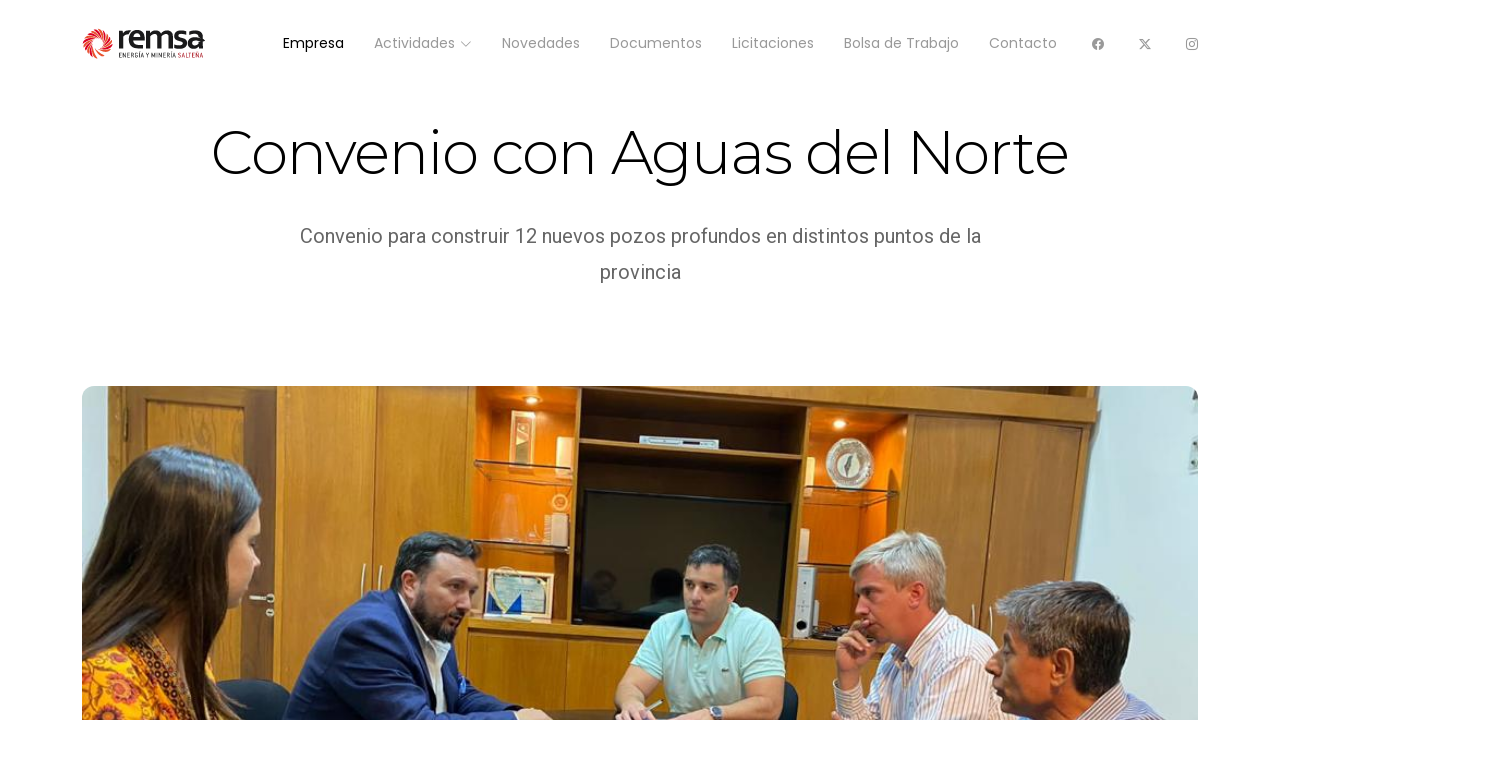

--- FILE ---
content_type: text/html; charset=UTF-8
request_url: https://remsa.gob.ar/notas/Convenio-con-Aguas-del-Norte
body_size: 3674
content:

<!DOCTYPE html>
<html lang="en">

<head>
   <meta charset="utf-8">
   <meta content="width=device-width, initial-scale=1.0" name="viewport">
   <title>REMSa. S.A.</title>
   <meta name="viewport" content="width=device-width, initial-scale=1">
	<meta name="description" content="Recursos Energéticos y Mineros Salta S.A." />
	<meta name="keywords" content="salta,energia,mineria,gas,petroleo" />
	<meta name="author" content="Recursos Energéticos y Mineros Salta S.A." />

   <!--OPEN GRAPH-->
   <meta property="og:url" content="https://www.remsa.gob.ar/notas/Convenio-con-Aguas-del-Norte" />
   <meta property="og:type" content="article" />
   <meta property="og:title" content="REMSa SA" />
   <meta property="og:description" content="Convenio con Aguas del Norte - Convenio para construir 12 nuevos pozos profundos en distintos puntos de la provincia" />
   <meta property="og:image" content="https://www.remsa.gob.ar/imgUpload/332-WhatsApp-Image-2023-02-02-at-12.40.26-2.jpeg" />
   <!--END OPEN GRAPH---->

   <!-- Favicons -->
   <link rel="apple-touch-icon" sizes="76x76" href="apple-touch-icon.png">
	<link rel="icon" type="image/png" sizes="32x32" href="https://remsa.gob.ar/favicon-32x32.png">
	<link rel="icon" type="image/png" sizes="16x16" href="https://remsa.gob.ar/favicon-16x16.png">
	<link rel="manifest" href="https://remsa.gob.ar/site.webmanifest">
	<link rel="mask-icon" href="https://remsa.gob.ar/safari-pinned-tab.svg" color="#5bbad5">
	<meta name="msapplication-TileColor" content="#2b5797">
	<meta name="theme-color" content="#ffffff">	

   <!-- Fonts -->
   <link href="https://fonts.googleapis.com" rel="preconnect">
   <link href="https://fonts.gstatic.com" rel="preconnect" crossorigin>
   <link href="https://fonts.googleapis.com/css2?family=Roboto:ital,wght@0,100;0,300;0,400;0,500;0,700;0,900;1,100;1,300;1,400;1,500;1,700;1,900&family=Montserrat:ital,wght@0,100;0,200;0,300;0,400;0,500;0,600;0,700;0,800;0,900;1,100;1,200;1,300;1,400;1,500;1,600;1,700;1,800;1,900&family=Poppins:ital,wght@0,100;0,200;0,300;0,400;0,500;0,600;0,700;0,800;0,900;1,100;1,200;1,300;1,400;1,500;1,600;1,700;1,800;1,900&display=swap" rel="stylesheet">

   <!-- Vendor CSS Files -->
   <link href="https://remsa.gob.ar/assets/vendor/bootstrap/css/bootstrap.min.css" rel="stylesheet">
   <link href="https://remsa.gob.ar/assets/vendor/bootstrap-icons/bootstrap-icons.css" rel="stylesheet">
   <link href="https://remsa.gob.ar/assets/vendor/aos/aos.css" rel="stylesheet">
   <link href="https://remsa.gob.ar/assets/vendor/glightbox/css/glightbox.min.css" rel="stylesheet">
   <link href="https://remsa.gob.ar/assets/vendor/swiper/swiper-bundle.min.css" rel="stylesheet">

   <!-- Main CSS File -->
   <link href="https://remsa.gob.ar/assets/css/main.css" rel="stylesheet">
</head>

<body class="portfolio-details-page">

   <header id="header" class="header d-flex align-items-center fixed-top">
  <div class="container-fluid container-xl position-relative d-flex align-items-center justify-content-between">

    <a href="https://remsa.gob.ar/inicio" class="logo d-flex align-items-center">
      <img src="https://remsa.gob.ar/images/logo.svg" alt="">
    </a>

    <nav id="navmenu" class="navmenu">
      <ul>
        <li><a href="https://remsa.gob.ar/empresa" class="active">Empresa</a></li>
        <li class="dropdown"><a href="#"><span>Actividades</span> <i class="bi bi-chevron-down toggle-dropdown"></i></a>
          <ul>
            <li><a href="https://remsa.gob.ar/mineria">Minería</a></li>
            <li><a href="https://remsa.gob.ar/gasoductos">Gasoductos</a></li>
            <li><a href="https://remsa.gob.ar/energias-renovables">Energías Renovables</a></li>
            <li><a href="https://remsa.gob.ar/nlm">NLM</a></li>
            <!-- <li><a href="/mineria">RSE</a></li> -->
            <!-- <li><a href="/becas">Programa de Becas</a></li> -->
          </ul>
        </li>
        <li><a href="https://remsa.gob.ar/novedades">Novedades</a></li>
        <li><a href="https://remsa.gob.ar/documentos">Documentos</a></li>
        <li><a href="https://remsa.gob.ar/licitaciones">Licitaciones</a></li>
        <li><a href="https://remsa.gob.ar/bolsadetrabajo">Bolsa de Trabajo</a></li>
        <li><a href="https://remsa.gob.ar/inicio#contact">Contacto</a></li>
        <li><a href="https://www.facebook.com/remsa.salta/"><i class="bi bi-facebook"></i></a></li>
        <li><a href="https://x.com/remsa_salta"><i class="bi bi-twitter-x"></i></a></li>
        <li><a href="https://www.instagram.com/remsa.salta/"><i class="bi bi-instagram"></i></a></li>
      </ul>
      <i class="mobile-nav-toggle d-xl-none bi bi-list"></i>
    </nav>

  </div>
</header>
   <main class="main">

      <!-- Portfolio Details Section -->
      <section id="portfolio-details" class="portfolio-details section" style="padding-top: 120px;">

         <div class="container" data-aos="fade-up" data-aos-delay="100">

            <div class="project-intro">
               <div class="intro-content" data-aos="fade-up">
                  <h1 class="project-title">Convenio con Aguas del Norte</h1>
                  <p class="project-description">Convenio para construir 12 nuevos pozos profundos en distintos puntos de la provincia</p>
               </div>
            </div>

            <div class="project-showcase" data-aos="fade-up" data-aos-delay="200">
               <div class="showcase-slider swiper init-swiper">
                  <script type="application/json" class="swiper-config">
                     {
                        "loop": true,
                        "speed": 800,
                        "autoplay": {
                           "delay": 5000
                        },
                        "effect": "fade",
                        "fadeEffect": {
                           "crossFade": true
                        },
                        "slidesPerView": 1,
                        "pagination": {
                           "el": ".swiper-pagination",
                           "type": "bullets",
                           "clickable": true
                        }
                     }
                  </script>
                  <div class="swiper-wrapper">
                                                <div class="swiper-slide">
                              <img src="https://remsa.gob.ar/imgUpload/332-WhatsApp-Image-2023-02-02-at-12.40.27-1.jpeg" alt="Project showcase" class="img-fluid" loading="lazy">
                           </div>
                                                <div class="swiper-slide">
                              <img src="https://remsa.gob.ar/imgUpload/332-WhatsApp-Image-2023-02-02-at-12.40.26-3.jpeg" alt="Project showcase" class="img-fluid" loading="lazy">
                           </div>
                                                <div class="swiper-slide">
                              <img src="https://remsa.gob.ar/imgUpload/332-WhatsApp-Image-2023-02-02-at-12.40.26-2.jpeg" alt="Project showcase" class="img-fluid" loading="lazy">
                           </div>
                                       </div>
                  <div class="swiper-pagination"></div>
               </div>
            </div>

            <div class="project-details-grid">
               <div class="row">
                  <div class="col-lg-8" data-aos="fade-up" data-aos-delay="100">
                     <div class="project-narrative">
                        <p>Remsa y Aguas del Norte trabajar&aacute;n articuladamente en la perforaci&oacute;n de nuevas fuentes de abastecimiento para mitigar los efectos de la sequ&iacute;a que afecta a la provincia.<br /><br />
Se firm&oacute; un convenio marco a trav&eacute;s del que se comprometieron a trabajar coordinadamente en la construcci&oacute;n de 12 nuevos pozos profundos para mitigar los efectos de la sequ&iacute;a en distintos puntos de la provincia.<br /><br />
&nbsp;<br /><br />
Los titulares de ambas empresas del Estado acordaron que Remsa afrontar&aacute; el financiamiento y perforaci&oacute;n de las nuevas fuentes de abastecimiento de agua a partir de los proyectos y el acompa&ntilde;amiento t&eacute;cnico de Aguas del Norte que, adem&aacute;s, definir&aacute; las zonas donde son necesarios los pozos.<br /><br />
&nbsp;<br /><br />
Se acord&oacute; que, una vez completada cada obra, la misma ser&aacute; entregada a Aguas del Norte para su puesta en funcionamiento y operaci&oacute;n en la prestaci&oacute;n del servicio a los usuarios de la empresa.<br /><br />
&nbsp;<br /><br />
El acuerdo tiene por objeto incrementar las obras que la Provincia viene ejecutando en materia de agua y saneamiento desde el inicio de la gesti&oacute;n con el objeto de revertir las d&eacute;cadas de desinversi&oacute;n en infraestructura y, adem&aacute;s, aportar soluciones de corto plazo para ayudar a mitigar los efectos de la sequ&iacute;a hist&oacute;rica que afecta a buena parte del territorio salte&ntilde;o.</p>
                     </div>
                  </div>
                  <div class="col-lg-4" data-aos="fade-up" data-aos-delay="200">
                     <div class="project-info">
                        <div class="info-block">
                           <div class="info-label">Novedades Relacionadas</div>
                        </div>
                                                      <div class="info-block">
                                 <div class="row">
                                    <div class="col-4">
                                                                              <img src="https://remsa.gob.ar/imgUpload/../imgUpload/1898964621.jpeg" class="img-fluid" loading="lazy">
                                    </div>
                                    <div class="col-8">
                                       <small>25/11/2025</small>
                                       <a href="https://remsa.gob.ar/notas/Se-conformp-la-Mesa-de-Empresas-y-Sociedades-Mineras-Provinciales">
                                          <h6 class="info-title">Se conformó la Mesa de Empresas...</h4>
                                       </a>
                                 </div>
                              </div>
                                                      <div class="info-block">
                                 <div class="row">
                                    <div class="col-4">
                                                                              <img src="https://remsa.gob.ar/imgUpload/../imgUpload/439262331.jpeg" class="img-fluid" loading="lazy">
                                    </div>
                                    <div class="col-8">
                                       <small>1/05/2025</small>
                                       <a href="https://remsa.gob.ar/notas/Presidencia-del-Directorio-de-REMSa-SA">
                                          <h6 class="info-title">Presidencia del Directorio de REMSa S.A...</h4>
                                       </a>
                                 </div>
                              </div>
                                                      <div class="info-block">
                                 <div class="row">
                                    <div class="col-4">
                                                                              <img src="https://remsa.gob.ar/imgUpload/../imgUpload/1710395288.jpg" class="img-fluid" loading="lazy">
                                    </div>
                                    <div class="col-8">
                                       <small>27/02/2024</small>
                                       <a href="https://remsa.gob.ar/notas/Planta-compresora-de-Ro-Las-Burras">
                                          <h6 class="info-title">Planta compresora de Río Las Burras...</h4>
                                       </a>
                                 </div>
                              </div>
                                                      <div class="info-block">
                                 <div class="row">
                                    <div class="col-4">
                                                                              <img src="https://remsa.gob.ar/imgUpload/337-WhatsApp-Image-2024-02-15-at-09.13.29.jpeg" class="img-fluid" loading="lazy">
                                    </div>
                                    <div class="col-8">
                                       <small>26/12/2023</small>
                                       <a href="https://remsa.gob.ar/notas/Remsa-entreg-11-becas-deportivas">
                                          <h6 class="info-title">
Warning: Undefined array key 5 in /home/o6000531/public_html/admin/classes/class.mysql.php on line 209
Remsa entregó 11 becas deportivas ...</h4>
                                       </a>
                                 </div>
                              </div>
                                             </div>
                  </div>
               </div>
            </div>

         </div>

      </section><!-- /Portfolio Details Section -->

   </main>

   <footer id="footer" class="footer light-background">

    <div class="container footer-top">
        <div class="row gy-4">
            <div class="col-lg-4 col-12 footer-about d-flex justify-content-center">
                <div>
                    <div class="d-flex align-items-center">
                        <a href="index.html" class="logo d-flex align-items-center">
                            <img src="https://remsa.gob.ar/images/logo.svg" alt="" class="me-3">
                        </a>
                        <a href="index.html" class="logo d-flex align-items-center">
                            <img src="https://remsa.gob.ar/images/saltagob.png" alt="" style="max-height: 60px;">
                        </a>
                    </div>
                    <div class="social-links d-flex justify-content-lg-start justify-content-center mt-4">
                        <a href="https://www.facebook.com/remsa.salta/"><i class="bi bi-facebook"></i></a>
                        <a href="https://x.com/remsa_salta"><i class="bi bi-twitter-x"></i></a>
                        <a href="https://www.instagram.com/remsa.salta/"><i class="bi bi-instagram"></i></a>
                    </div>
                </div>
            </div>

            <div class="col-lg-4 col-12 footer-contact text-center text-md-start d-flex justify-content-center">
                <div>
                    <h4>Copyright</h4>
                    <p><strong class="sitename">Remsa.gpb.ar</strong> <br> <span>Todos los derechos reservados</span></p>
                    <p>Powered by <strong><a href="https://pixelio.com.ar/">PIXELIO</a></strong></p>
                </div>
            </div>

            <div class="col-lg-4 col-12 footer-contact text-center text-md-start d-flex justify-content-center">
                <div>
                    <h4>Contacto</h4>
                    <p>Manuel Solá 171 . C.P 4400</p>
                    <p>Salta - Argentina</p>
                    <p class=""><strong>Teléfono:</strong> <span>+549 387 4221454 | 4310180</span></p>
                    <p><strong>Email:</strong> <span>administracion@remsa.gob.ar</span></p>
                </div>
            </div>

        </div>
    </div>

</footer>
   <!-- Scroll Top -->
   <a href="#" id="scroll-top" class="scroll-top d-flex align-items-center justify-content-center"><i class="bi bi-arrow-up-short"></i></a>

   <!-- Preloader -->
   <div id="preloader"></div>

   <!-- Vendor JS Files -->
   <script src="https://remsa.gob.ar/assets/vendor/bootstrap/js/bootstrap.bundle.min.js"></script>
   <script src="https://remsa.gob.ar/assets/vendor/php-email-form/validate.js"></script>
   <script src="https://remsa.gob.ar/assets/vendor/aos/aos.js"></script>
   <script src="https://remsa.gob.ar/assets/vendor/glightbox/js/glightbox.min.js"></script>
   <script src="https://remsa.gob.ar/assets/vendor/purecounter/purecounter_vanilla.js"></script>
   <script src="https://remsa.gob.ar/assets/vendor/imagesloaded/imagesloaded.pkgd.min.js"></script>
   <script src="https://remsa.gob.ar/assets/vendor/isotope-layout/isotope.pkgd.min.js"></script>
   <script src="https://remsa.gob.ar/assets/vendor/swiper/swiper-bundle.min.js"></script>

   <!-- Main JS File -->
   <script src="https://remsa.gob.ar/assets/js/main.js"></script>

</body>

</html>

--- FILE ---
content_type: text/css
request_url: https://remsa.gob.ar/assets/css/main.css
body_size: 12257
content:
/**
* Template Name: Axis
* Template URL: https://bootstrapmade.com/axis-bootstrap-corporate-template/
* Updated: Sep 13 2025 with Bootstrap v5.3.8
* Author: BootstrapMade.com
* License: https://bootstrapmade.com/license/
*/

@charset "UTF-8";

/*--------------------------------------------------------------
# Font & Color Variables
# Help: https://bootstrapmade.com/color-system/
--------------------------------------------------------------*/
/* Fonts */
:root {
  --default-font: "Roboto",  system-ui, -apple-system, "Segoe UI", Roboto, "Helvetica Neue", Arial, "Noto Sans", "Liberation Sans", sans-serif, "Apple Color Emoji", "Segoe UI Emoji", "Segoe UI Symbol", "Noto Color Emoji";
  --heading-font: "Montserrat",  sans-serif;
  --nav-font: "Poppins",  sans-serif;
}

/* Global Colors - The following color variables are used throughout the website. Updating them here will change the color scheme of the entire website */
:root { 
  --background-color: #ffffff; /* Background color for the entire website, including individual sections */
  --default-color: #666666; /* Default color used for the majority of the text content across the entire website */
  --heading-color: #000000; /* Color for headings, subheadings and title throughout the website */
  --accent-color: #313131; /* Accent color that represents your brand on the website. It's used for buttons, links, and other elements that need to stand out */
  --surface-color: #ffffff; /* The surface color is used as a background of boxed elements within sections, such as cards, icon boxes, or other elements that require a visual separation from the global background. */
  --contrast-color: #ffffff; /* Contrast color for text, ensuring readability against backgrounds of accent, heading, or default colors. */
}

/* Nav Menu Colors - The following color variables are used specifically for the navigation menu. They are separate from the global colors to allow for more customization options */
:root {
  --nav-color: #999999;  /* The default color of the main navmenu links */
  --nav-hover-color: #000000; /* Applied to main navmenu links when they are hovered over or active */
  --nav-mobile-background-color: #ffffff; /* Used as the background color for mobile navigation menu */
  --nav-dropdown-background-color: #ffffff; /* Used as the background color for dropdown items that appear when hovering over primary navigation items */
  --nav-dropdown-color: #666666; /* Used for navigation links of the dropdown items in the navigation menu. */
  --nav-dropdown-hover-color: #313131; /* Similar to --nav-hover-color, this color is applied to dropdown navigation links when they are hovered over. */
}

/* Color Presets - These classes override global colors when applied to any section or element, providing reuse of the sam color scheme. */

.light-background {
  --background-color: #f9f9f9;
  --surface-color: #ffffff;
}

.dark-background {
  --background-color: #060606;
  --default-color: #e3e3e3;
  --heading-color: #ffffff;
  --accent-color: #bdb5b5;
  --surface-color: #252525;
  --contrast-color: #ffffff;
}

/* Smooth scroll */
:root {
  scroll-behavior: smooth;
}

/*--------------------------------------------------------------
# General Styling & Shared Classes
--------------------------------------------------------------*/
body {
  color: var(--default-color);
  background-color: var(--background-color);
  font-family: var(--default-font);
}

a {
  color: var(--accent-color);
  text-decoration: none;
  transition: 0.3s;
}

a:hover {
  color: color-mix(in srgb, var(--accent-color), transparent 25%);
  text-decoration: none;
}

h1,
h2,
h3,
h4,
h5,
h6 {
  color: var(--heading-color);
  font-family: var(--heading-font);
}

/* PHP Email Form Messages
------------------------------*/
.php-email-form .error-message {
  display: none;
  background: #df1529;
  color: #ffffff;
  text-align: left;
  padding: 15px;
  margin-bottom: 24px;
  font-weight: 600;
}

.php-email-form .sent-message {
  display: none;
  color: #ffffff;
  background: #059652;
  text-align: center;
  padding: 15px;
  margin-bottom: 24px;
  font-weight: 600;
}

.php-email-form .loading {
  display: none;
  background: var(--surface-color);
  text-align: center;
  padding: 15px;
  margin-bottom: 24px;
}

.php-email-form .loading:before {
  content: "";
  display: inline-block;
  border-radius: 50%;
  width: 24px;
  height: 24px;
  margin: 0 10px -6px 0;
  border: 3px solid var(--accent-color);
  border-top-color: var(--surface-color);
  animation: php-email-form-loading 1s linear infinite;
}

@keyframes php-email-form-loading {
  0% {
    transform: rotate(0deg);
  }

  100% {
    transform: rotate(360deg);
  }
}

/*--------------------------------------------------------------
# Global Header
--------------------------------------------------------------*/
.header {
  --background-color: rgba(255, 255, 255, 0);
  color: var(--default-color);
  background-color: var(--background-color);
  padding: 15px 0;
  transition: all 0.5s;
  z-index: 997;
}

.header .logo {
  line-height: 1;
}

.header .logo img {
  max-height: 32px;
  margin-right: 8px;
}

.header .logo h1 {
  font-size: 30px;
  margin: 0;
  font-weight: 400;
  color: var(--heading-color);
}

.scrolled .header {
  isolation: isolate;
  border-bottom: 1px solid color-mix(in srgb, var(--default-color), transparent 90%);
}

.scrolled .header::before {
  content: "";
  position: absolute;
  inset: 0;
  background: rgba(255, 255, 255, 0.8);
  backdrop-filter: blur(10px);
  -webkit-backdrop-filter: blur(10px);
  pointer-events: none;
  z-index: -1;
}

/*--------------------------------------------------------------
# Navigation Menu
--------------------------------------------------------------*/
/* Navmenu - Desktop */
@media (min-width: 1200px) {
  .navmenu {
    padding: 0;
  }

  .navmenu ul {
    margin: 0;
    padding: 0;
    display: flex;
    list-style: none;
    align-items: center;
  }

  .navmenu li {
    position: relative;
  }

  .navmenu a,
  .navmenu a:focus {
    color: var(--nav-color);
    padding: 18px 15px;
    font-size: 14px;
    font-family: var(--nav-font);
    font-weight: 400;
    display: flex;
    align-items: center;
    justify-content: space-between;
    white-space: nowrap;
    transition: 0.3s;
  }

  .navmenu a i,
  .navmenu a:focus i {
    font-size: 12px;
    line-height: 0;
    margin-left: 5px;
    transition: 0.3s;
  }

  .navmenu li:last-child a {
    padding-right: 0;
  }

  .navmenu li:hover>a,
  .navmenu .active,
  .navmenu .active:focus {
    color: var(--nav-hover-color);
  }

  .navmenu .dropdown ul {
    margin: 0;
    padding: 10px 0;
    background: var(--nav-dropdown-background-color);
    display: block;
    position: absolute;
    visibility: hidden;
    left: 14px;
    top: 130%;
    opacity: 0;
    transition: 0.3s;
    border-radius: 4px;
    z-index: 99;
    box-shadow: 0px 0px 30px rgba(0, 0, 0, 0.1);
  }

  .navmenu .dropdown ul li {
    min-width: 200px;
  }

  .navmenu .dropdown ul a {
    padding: 10px 20px;
    font-size: 15px;
    text-transform: none;
    color: var(--nav-dropdown-color);
  }

  .navmenu .dropdown ul a i {
    font-size: 12px;
  }

  .navmenu .dropdown ul a:hover,
  .navmenu .dropdown ul .active:hover,
  .navmenu .dropdown ul li:hover>a {
    color: var(--nav-dropdown-hover-color);
  }

  .navmenu .dropdown:hover>ul {
    opacity: 1;
    top: 100%;
    visibility: visible;
  }

  .navmenu .dropdown .dropdown ul {
    top: 0;
    left: -90%;
    visibility: hidden;
  }

  .navmenu .dropdown .dropdown:hover>ul {
    opacity: 1;
    top: 0;
    left: -100%;
    visibility: visible;
  }
}

/* Navmenu - Mobile */
@media (max-width: 1199px) {
  .mobile-nav-toggle {
    color: var(--nav-color);
    font-size: 28px;
    line-height: 0;
    margin-right: 10px;
    cursor: pointer;
    transition: color 0.3s;
  }

  .navmenu {
    padding: 0;
    z-index: 9997;
  }

  .navmenu ul {
    display: none;
    list-style: none;
    position: absolute;
    inset: 60px 20px 20px 20px;
    padding: 10px 0;
    margin: 0;
    border-radius: 6px;
    background-color: var(--nav-mobile-background-color);
    overflow-y: auto;
    transition: 0.3s;
    z-index: 9998;
    box-shadow: 0px 0px 30px rgba(0, 0, 0, 0.1);
  }

  .navmenu a,
  .navmenu a:focus {
    color: var(--nav-dropdown-color);
    padding: 10px 20px;
    font-family: var(--nav-font);
    font-size: 18px;
    font-weight: 300;
    display: flex;
    align-items: center;
    justify-content: space-between;
    white-space: nowrap;
    transition: 0.3s;
  }

  .navmenu a i,
  .navmenu a:focus i {
    font-size: 12px;
    line-height: 0;
    margin-left: 5px;
    width: 30px;
    height: 30px;
    display: flex;
    align-items: center;
    justify-content: center;
    border-radius: 50%;
    transition: 0.3s;
    background-color: color-mix(in srgb, var(--accent-color), transparent 90%);
  }

  .navmenu a i:hover,
  .navmenu a:focus i:hover {
    background-color: var(--accent-color);
    color: var(--contrast-color);
  }

  .navmenu a:hover,
  .navmenu .active,
  .navmenu .active:focus {
    color: var(--nav-dropdown-hover-color);
  }

  .navmenu .active i,
  .navmenu .active:focus i {
    background-color: var(--accent-color);
    color: var(--contrast-color);
    transform: rotate(180deg);
  }

  .navmenu .dropdown ul {
    position: static;
    display: none;
    z-index: 99;
    padding: 10px 0;
    margin: 10px 20px;
    background-color: var(--nav-dropdown-background-color);
    border: 1px solid color-mix(in srgb, var(--default-color), transparent 90%);
    box-shadow: none;
    transition: all 0.5s ease-in-out;
  }

  .navmenu .dropdown ul ul {
    background-color: rgba(33, 37, 41, 0.1);
  }

  .navmenu .dropdown>.dropdown-active {
    display: block;
    background-color: rgba(33, 37, 41, 0.03);
  }

  .mobile-nav-active {
    overflow: hidden;
  }

  .mobile-nav-active .mobile-nav-toggle {
    color: #fff;
    position: absolute;
    font-size: 32px;
    top: 15px;
    right: 15px;
    margin-right: 0;
    z-index: 9999;
  }

  .mobile-nav-active .navmenu {
    position: fixed;
    overflow: hidden;
    inset: 0;
    background: rgba(33, 37, 41, 0.8);
    transition: 0.3s;
  }

  .mobile-nav-active .navmenu>ul {
    display: block;
  }
}

/*--------------------------------------------------------------
# Global Footer
--------------------------------------------------------------*/
.footer {
  color: var(--default-color);
  background-color: var(--background-color);
  font-size: 14px;
  padding-bottom: 50px;
  position: relative;
}

.footer .footer-top {
  padding-top: 50px;
  border-top: 1px solid color-mix(in srgb, var(--default-color), transparent 90%);
}

.footer .footer-about .logo {
  line-height: 1;
  margin-bottom: 25px;
}

.footer .footer-about .logo img {
  max-height: 40px;
  margin-right: 6px;
}

.footer .footer-about .logo span {
  color: var(--heading-color);
  font-size: 30px;
  font-weight: 400;
  letter-spacing: 1px;
  font-family: var(--heading-font);
}

.footer .footer-about p {
  font-size: 14px;
  font-family: var(--heading-font);
}

.footer .social-links a {
  display: flex;
  align-items: center;
  justify-content: center;
  width: 40px;
  height: 40px;
  border-radius: 50%;
  border: 1px solid color-mix(in srgb, var(--default-color), transparent 50%);
  font-size: 16px;
  color: color-mix(in srgb, var(--default-color), transparent 50%);
  margin-right: 10px;
  transition: 0.3s;
}

.footer .social-links a:hover {
  color: var(--accent-color);
  border-color: var(--accent-color);
}

.footer h4 {
  font-size: 18px;
  font-weight: 400;
  position: relative;
  padding-bottom: 12px;
}

.footer .footer-links {
  margin-bottom: 30px;
}

.footer .footer-links ul {
  list-style: none;
  padding: 0;
  margin: 0;
}

.footer .footer-links ul i {
  padding-right: 2px;
  font-size: 12px;
  line-height: 0;
}

.footer .footer-links ul li {
  padding: 10px 0;
  display: flex;
  align-items: center;
}

.footer .footer-links ul li:first-child {
  padding-top: 0;
}

.footer .footer-links ul a {
  color: color-mix(in srgb, var(--default-color), transparent 20%);
  display: inline-block;
  line-height: 1;
}

.footer .footer-links ul a:hover {
  color: var(--accent-color);
}

.footer .footer-contact p {
  margin-bottom: 5px;
}

.footer .copyright {
  padding-top: 25px;
  padding-bottom: 25px;
  background-color: color-mix(in srgb, var(--default-color), transparent 95%);
}

.footer .copyright p {
  margin-bottom: 0;
}

.footer .credits {
  margin-top: 6px;
  font-size: 13px;
}

/*--------------------------------------------------------------
# Preloader
--------------------------------------------------------------*/
#preloader {
  position: fixed;
  inset: 0;
  z-index: 999999;
  overflow: hidden;
  background: var(--background-color);
  transition: all 0.6s ease-out;
}

#preloader:before {
  content: "";
  position: fixed;
  top: calc(50% - 30px);
  left: calc(50% - 30px);
  border: 6px solid #ffffff;
  border-color: var(--accent-color) transparent var(--accent-color) transparent;
  border-radius: 50%;
  width: 60px;
  height: 60px;
  animation: animate-preloader 1.5s linear infinite;
}

@keyframes animate-preloader {
  0% {
    transform: rotate(0deg);
  }

  100% {
    transform: rotate(360deg);
  }
}

/*--------------------------------------------------------------
# Scroll Top Button
--------------------------------------------------------------*/
.scroll-top {
  position: fixed;
  visibility: hidden;
  opacity: 0;
  right: 15px;
  bottom: 15px;
  z-index: 99999;
  background-color: var(--accent-color);
  width: 40px;
  height: 40px;
  border-radius: 4px;
  transition: all 0.4s;
}

.scroll-top i {
  font-size: 24px;
  color: var(--contrast-color);
  line-height: 0;
}

.scroll-top:hover {
  background-color: color-mix(in srgb, var(--accent-color), transparent 20%);
  color: var(--contrast-color);
}

.scroll-top.active {
  visibility: visible;
  opacity: 1;
}

/*--------------------------------------------------------------
# Disable aos animation delay on mobile devices
--------------------------------------------------------------*/
@media screen and (max-width: 768px) {
  [data-aos-delay] {
    transition-delay: 0 !important;
  }
}

/*--------------------------------------------------------------
# Global Page Titles & Breadcrumbs
--------------------------------------------------------------*/
.page-title {
  text-align: center;
  padding: 40px 0 20px 0;
  border-top: 1px solid color-mix(in srgb, var(--default-color), transparent 90%);
}

.page-title .breadcrumbs {
  margin-bottom: 1.5rem;
}

.page-title .breadcrumbs .breadcrumb {
  justify-content: center;
  margin: 0;
  padding: 0;
  background: none;
}

.page-title .breadcrumbs .breadcrumb .breadcrumb-item {
  font-size: 0.9rem;
  color: color-mix(in srgb, var(--default-color), transparent 30%);
}

.page-title .breadcrumbs .breadcrumb .breadcrumb-item.active {
  color: var(--accent-color);
}

.page-title .breadcrumbs .breadcrumb .breadcrumb-item a {
  color: inherit;
  text-decoration: none;
  transition: color 0.3s ease;
}

.page-title .breadcrumbs .breadcrumb .breadcrumb-item a:hover {
  color: var(--accent-color);
}

.page-title .breadcrumbs .breadcrumb .breadcrumb-item a i {
  font-size: 0.9rem;
  margin-right: 0.2rem;
}

.page-title .breadcrumbs .breadcrumb .breadcrumb-item+.breadcrumb-item::before {
  color: color-mix(in srgb, var(--default-color), transparent 50%);
}

.page-title .title-wrapper {
  max-width: 800px;
  margin: 0 auto;
  padding: 1rem 0;
}

.page-title .title-wrapper h1 {
  font-size: 2.5rem;
  margin-bottom: 1rem;
  font-weight: 400;
  color: var(--heading-color);
}

.page-title .title-wrapper p {
  font-size: 1.1rem;
  color: color-mix(in srgb, var(--default-color), transparent 20%);
  margin: 0;
  line-height: 1.6;
}

@media (max-width: 768px) {
  .page-title .title-wrapper h1 {
    font-size: 2rem;
  }

  .page-title .title-wrapper p {
    font-size: 1rem;
  }
}

@media (max-width: 576px) {
  .page-title .title-wrapper h1 {
    font-size: 1.75rem;
  }
}

/*--------------------------------------------------------------
# Global Sections
--------------------------------------------------------------*/
section,
.section {
  color: var(--default-color);
  background-color: var(--background-color);
  padding: 60px 0;
  scroll-margin-top: 87px;
  overflow: clip;
}

@media (max-width: 1199px) {

  section,
  .section {
    scroll-margin-top: 66px;
  }
}

/*--------------------------------------------------------------
# Global Section Titles
--------------------------------------------------------------*/
.section-title {
  text-align: center;
  padding-bottom: 60px;
  position: relative;
}

.section-title h2 {
  font-size: 2.8rem;
  font-weight: 300;
  line-height: 1.2;
  color: var(--heading-color);
  margin-bottom: 1.5rem;
  letter-spacing: -1px;
}

@media (max-width: 768px) {
  .section-title h2 {
    font-size: 2.5rem;
  }
}

.section-title .subtitle {
  display: inline-block;
  font-size: 0.875rem;
  font-weight: 400;
  color: var(--accent-color);
  text-transform: uppercase;
  letter-spacing: 2px;
  margin-bottom: 1.5rem;
  position: relative;
}

.section-title .subtitle::after {
  content: "";
  position: absolute;
  bottom: -8px;
  left: 50%;
  transform: translateX(-50%);
  width: 40px;
  height: 1px;
  background: var(--accent-color);
}

.section-title p {
  font-size: 1.125rem;
  line-height: 1.8;
  color: color-mix(in srgb, var(--default-color), transparent 25%);
  max-width: 900px;
  margin: 0 auto;
  text-wrap: balance;
}

/*--------------------------------------------------------------
# Hero Section
--------------------------------------------------------------*/
.hero {
  padding: 120px 0 100px;
  position: relative;
  overflow: hidden;
}

.hero .hero-content h1 {
  font-size: 3.5rem;
  font-weight: 300;
  line-height: 1.2;
  margin-bottom: 2rem;
  color: var(--heading-color);
}

@media (max-width: 768px) {
  .hero .hero-content h1 {
    font-size: 2.5rem;
  }
}

.hero .hero-content p {
  font-size: 1.125rem;
  line-height: 1.7;
  margin-bottom: 3rem;
  color: color-mix(in srgb, var(--default-color), transparent 20%);
}

.hero .hero-cta {
  display: flex;
  gap: 1.5rem;
  margin-bottom: 4rem;
  align-items: center;
}

@media (max-width: 576px) {
  .hero .hero-cta {
    flex-direction: column;
    align-items: flex-start;
    gap: 1rem;
  }
}

.hero .hero-cta .btn-primary {
  background-color: var(--accent-color);
  color: var(--contrast-color);
  padding: 14px 32px;
  border-radius: 6px;
  font-weight: 500;
  text-decoration: none;
  transition: all 0.3s ease;
  border: none;
  box-shadow: 0 4px 15px color-mix(in srgb, var(--accent-color), transparent 80%);
}

.hero .hero-cta .btn-primary:hover {
  background-color: color-mix(in srgb, var(--accent-color), black 10%);
  transform: translateY(-2px);
  box-shadow: 0 8px 25px color-mix(in srgb, var(--accent-color), transparent 70%);
}

.hero .hero-cta .btn-secondary {
  color: var(--heading-color);
  text-decoration: none;
  display: flex;
  align-items: center;
  gap: 0.5rem;
  font-weight: 500;
  transition: all 0.3s ease;
}

.hero .hero-cta .btn-secondary i {
  font-size: 1.5rem;
  color: var(--accent-color);
}

.hero .hero-cta .btn-secondary:hover {
  color: var(--accent-color);
  transform: translateX(5px);
}

.hero .hero-stats {
  display: flex;
  gap: 3rem;
}

@media (max-width: 768px) {
  .hero .hero-stats {
    gap: 2rem;
  }
}

@media (max-width: 576px) {
  .hero .hero-stats {
    flex-direction: column;
    gap: 1.5rem;
  }
}

.hero .hero-stats .stat-item .stat-number {
  font-size: 2rem;
  font-weight: 300;
  color: var(--accent-color);
  margin-bottom: 0.25rem;
}

.hero .hero-stats .stat-item .stat-label {
  font-size: 0.875rem;
  color: color-mix(in srgb, var(--default-color), transparent 40%);
  font-weight: 500;
}

.hero .hero-image {
  position: relative;
}

.hero .hero-image img {
  border-radius: 12px;
  box-shadow: 0 20px 60px color-mix(in srgb, var(--default-color), transparent 85%);
}

.hero .hero-image .floating-card {
  position: absolute;
  bottom: 20px;
  left: 20px;
  background: var(--surface-color);
  padding: 1.5rem;
  border-radius: 12px;
  box-shadow: 0 10px 40px color-mix(in srgb, var(--default-color), transparent 85%);
  display: flex;
  align-items: center;
  gap: 1rem;
  min-width: 200px;
}

@media (max-width: 768px) {
  .hero .hero-image .floating-card {
    bottom: 10px;
    left: 10px;
    padding: 1rem;
    min-width: 160px;
  }
}

.hero .hero-image .floating-card .card-icon {
  width: 50px;
  height: 50px;
  background: color-mix(in srgb, var(--accent-color), transparent 90%);
  border-radius: 10px;
  display: flex;
  align-items: center;
  justify-content: center;
}

.hero .hero-image .floating-card .card-icon i {
  font-size: 1.5rem;
  color: var(--accent-color);
}

.hero .hero-image .floating-card .card-content h5 {
  font-size: 0.875rem;
  font-weight: 600;
  margin: 0 0 0.25rem 0;
  color: var(--heading-color);
}

.hero .hero-image .floating-card .card-content .growth-percentage {
  font-size: 1.25rem;
  font-weight: 700;
  color: #22c55e;
}

@media (max-width: 992px) {
  .hero {
    padding: 80px 0 60px;
  }

  .hero::before {
    display: none;
  }

  .hero .row {
    flex-direction: column-reverse;
  }

  .hero .col-lg-6:first-child {
    margin-top: 3rem;
  }
}

/*--------------------------------------------------------------
# About Section
--------------------------------------------------------------*/
.about {
  padding-top: 120px;
  padding-bottom: 120px;
}

.about .content h2 {
  font-size: 42px;
  font-weight: 300;
  line-height: 1.3;
  margin-bottom: 30px;
  font-family: var(--heading-font);
}

@media (max-width: 768px) {
  .about .content h2 {
    font-size: 32px;
  }
}

.about .content .lead {
  font-size: 20px;
  font-weight: 400;
  line-height: 1.7;
  margin-bottom: 40px;
  color: color-mix(in srgb, var(--default-color), transparent 15%);
}

.about .content p {
  font-size: 16px;
  line-height: 1.8;
  margin-bottom: 25px;
  color: color-mix(in srgb, var(--default-color), transparent 25%);
}

.about .stats-row {
  display: flex;
  gap: 40px;
  margin: 60px 0;
}

@media (max-width: 576px) {
  .about .stats-row {
    flex-direction: column;
    gap: 30px;
  }
}

.about .stats-row .stat-item .stat-number {
  font-size: 48px;
  font-weight: 300;
  line-height: 1;
  color: var(--accent-color);
  font-family: var(--heading-font);
}

.about .stats-row .stat-item .stat-label {
  font-size: 14px;
  font-weight: 500;
  text-transform: uppercase;
  letter-spacing: 1px;
  color: color-mix(in srgb, var(--default-color), transparent 40%);
  margin-top: 8px;
}

.about .cta-section {
  display: flex;
  gap: 20px;
  margin-top: 50px;
}

@media (max-width: 576px) {
  .about .cta-section {
    flex-direction: column;
  }
}

.about .cta-section .btn-primary {
  display: inline-flex;
  align-items: center;
  padding: 16px 32px;
  background-color: var(--accent-color);
  color: var(--contrast-color);
  text-decoration: none;
  border-radius: 6px;
  font-weight: 500;
  transition: all 0.3s ease;
}

.about .cta-section .btn-primary:hover {
  background-color: color-mix(in srgb, var(--accent-color), black 10%);
  transform: translateY(-2px);
  color: var(--contrast-color);
}

.about .cta-section .btn-outline {
  display: inline-flex;
  align-items: center;
  padding: 16px 32px;
  background-color: transparent;
  color: var(--heading-color);
  text-decoration: none;
  border: 2px solid color-mix(in srgb, var(--default-color), transparent 80%);
  border-radius: 6px;
  font-weight: 500;
  transition: all 0.3s ease;
}

.about .cta-section .btn-outline:hover {
  border-color: var(--accent-color);
  color: var(--accent-color);
  transform: translateY(-2px);
}

.about .image-wrapper {
  position: relative;
}

.about .image-wrapper img {
  border-radius: 12px;
  box-shadow: 0 20px 60px color-mix(in srgb, var(--default-color), transparent 90%);
}

.about .image-wrapper .floating-card {
  position: absolute;
  bottom: -30px;
  right: -30px;
  background-color: var(--surface-color);
  border-radius: 12px;
  padding: 30px;
  box-shadow: 0 15px 40px color-mix(in srgb, var(--default-color), transparent 85%);
  max-width: 280px;
}

@media (max-width: 992px) {
  .about .image-wrapper .floating-card {
    position: static;
    margin-top: 30px;
    max-width: none;
  }
}

.about .image-wrapper .floating-card .card-content {
  display: flex;
  align-items: center;
  gap: 20px;
}

.about .image-wrapper .floating-card .card-content .icon {
  width: 60px;
  height: 60px;
  background-color: color-mix(in srgb, var(--accent-color), transparent 90%);
  border-radius: 50%;
  display: flex;
  align-items: center;
  justify-content: center;
  flex-shrink: 0;
}

.about .image-wrapper .floating-card .card-content .icon i {
  font-size: 24px;
  color: var(--accent-color);
}

.about .image-wrapper .floating-card .card-content .text h4 {
  font-size: 18px;
  font-weight: 600;
  margin: 0 0 5px 0;
  color: var(--heading-color);
}

.about .image-wrapper .floating-card .card-content .text p {
  font-size: 14px;
  margin: 0;
  color: color-mix(in srgb, var(--default-color), transparent 30%);
  line-height: 1.6;
}

@media (max-width: 992px) {
  .about .row {
    text-align: center;
  }

  .about .content {
    margin-bottom: 60px;
  }

  .about .stats-row {
    justify-content: center;
  }
}

/*--------------------------------------------------------------
# Services Section
--------------------------------------------------------------*/
.services {
  background-color: color-mix(in srgb, var(--background-color), var(--accent-color) 2%);
}

.services .service-item {
  padding: 60px 40px;
  background-color: var(--surface-color);
  border-radius: 8px;
  transition: all 0.4s ease-in-out;
  height: 100%;
  display: flex;
  flex-direction: column;
  position: relative;
  overflow: hidden;
}

.services .service-item::before {
  content: "";
  position: absolute;
  top: 0;
  left: 0;
  right: 0;
  height: 4px;
  background: linear-gradient(90deg, var(--accent-color), color-mix(in srgb, var(--accent-color), var(--heading-color) 30%));
  transform: scaleX(0);
  transform-origin: left;
  transition: transform 0.4s ease-in-out;
}

.services .service-item:hover {
  transform: translateY(-8px);
  box-shadow: 0 20px 40px color-mix(in srgb, var(--default-color), transparent 90%);
}

.services .service-item:hover::before {
  transform: scaleX(1);
}

.services .service-item:hover .service-icon {
  transform: scale(1.1);
}

.services .service-item:hover .service-link {
  color: var(--accent-color);
}

.services .service-item:hover .service-link i {
  transform: translateX(8px);
}

.services .service-item .service-icon {
  width: 80px;
  height: 80px;
  background: linear-gradient(135deg, var(--accent-color), color-mix(in srgb, var(--accent-color), var(--heading-color) 20%));
  border-radius: 50%;
  display: flex;
  align-items: center;
  justify-content: center;
  margin-bottom: 32px;
  transition: transform 0.4s ease-in-out;
  flex-shrink: 0;
}

.services .service-item .service-icon i {
  font-size: 32px;
  color: var(--contrast-color);
}

.services .service-item h3 {
  font-size: 24px;
  font-weight: 300;
  margin-bottom: 20px;
  line-height: 1.3;
}

.services .service-item p {
  font-size: 16px;
  line-height: 1.7;
  color: color-mix(in srgb, var(--default-color), transparent 20%);
  margin-bottom: 32px;
  flex-grow: 1;
}

.services .service-item .service-link {
  color: var(--heading-color);
  text-decoration: none;
  font-weight: 500;
  font-size: 15px;
  display: inline-flex;
  align-items: center;
  gap: 8px;
  transition: all 0.3s ease-in-out;
  align-self: flex-start;
}

.services .service-item .service-link i {
  font-size: 16px;
  transition: transform 0.3s ease-in-out;
}

@media (max-width: 768px) {
  .services .service-item {
    padding: 40px 24px;
  }

  .services .service-item .service-icon {
    width: 64px;
    height: 64px;
    margin-bottom: 24px;
  }

  .services .service-item .service-icon i {
    font-size: 28px;
  }

  .services .service-item h3 {
    font-size: 20px;
    margin-bottom: 16px;
  }

  .services .service-item p {
    font-size: 15px;
    margin-bottom: 24px;
  }
}

/*--------------------------------------------------------------
# Why Us Section
--------------------------------------------------------------*/
.why-us {
  padding: 100px 0;
}

.why-us .content {
  margin-bottom: 60px;
}

.why-us .content h2 {
  font-size: 2.5rem;
  font-weight: 300;
  margin-bottom: 30px;
  line-height: 1.2;
}

@media (max-width: 768px) {
  .why-us .content h2 {
    font-size: 2rem;
  }
}

.why-us .content p {
  font-size: 1.125rem;
  line-height: 1.7;
  color: color-mix(in srgb, var(--default-color), transparent 20%);
  margin: 0;
}

.why-us .image-wrapper {
  position: relative;
}

.why-us .image-wrapper img {
  border-radius: 8px;
  box-shadow: 0 20px 40px color-mix(in srgb, var(--default-color), transparent 85%);
  transition: transform 0.4s ease-in-out;
}

.why-us .image-wrapper img:hover {
  transform: translateY(-8px);
}

.why-us .features-grid {
  margin-top: 80px;
}

.why-us .feature-item {
  display: flex;
  gap: 25px;
  padding: 40px 0;
  transition: transform 0.3s ease-in-out;
}

.why-us .feature-item:hover {
  transform: translateY(-5px);
}

.why-us .feature-item:hover .icon-wrapper {
  background-color: var(--accent-color);
  color: var(--contrast-color);
  transform: scale(1.1);
}

@media (max-width: 768px) {
  .why-us .feature-item {
    flex-direction: column;
    text-align: center;
    gap: 20px;
    padding: 30px 0;
  }
}

.why-us .icon-wrapper {
  flex-shrink: 0;
  width: 70px;
  height: 70px;
  border-radius: 50%;
  background-color: color-mix(in srgb, var(--accent-color), transparent 90%);
  color: var(--accent-color);
  display: flex;
  align-items: center;
  justify-content: center;
  font-size: 1.75rem;
  transition: all 0.4s ease-in-out;
}

@media (max-width: 768px) {
  .why-us .icon-wrapper {
    margin: 0 auto;
  }
}

.why-us .feature-content {
  flex: 1;
}

.why-us .feature-content h3 {
  font-size: 1.5rem;
  font-weight: 400;
  margin-bottom: 15px;
  line-height: 1.3;
}

@media (max-width: 768px) {
  .why-us .feature-content h3 {
    font-size: 1.25rem;
  }
}

.why-us .feature-content p {
  font-size: 1rem;
  line-height: 1.7;
  color: color-mix(in srgb, var(--default-color), transparent 25%);
  margin: 0;
}

@media (max-width: 992px) {
  .why-us .content {
    margin-bottom: 40px;
    text-align: center;
  }

  .why-us .features-grid {
    margin-top: 60px;
  }
}

/*--------------------------------------------------------------
# Portfolio Section
--------------------------------------------------------------*/
.portfolio .portfolio-filters {
  display: flex;
  justify-content: center;
  flex-wrap: wrap;
  gap: 0;
  margin-bottom: 80px;
  padding: 0;
  list-style: none;
}

@media (max-width: 768px) {
  .portfolio .portfolio-filters {
    margin-bottom: 60px;
    gap: 8px;
  }
}

.portfolio .portfolio-filters li {
  padding: 20px 0;
  margin: 0 40px;
  font-size: 0.95rem;
  font-weight: 300;
  cursor: pointer;
  transition: all 0.4s ease;
  color: color-mix(in srgb, var(--default-color), transparent 40%);
  position: relative;
}

@media (max-width: 768px) {
  .portfolio .portfolio-filters li {
    margin: 0 20px;
    padding: 16px 0;
    font-size: 0.9rem;
  }
}

@media (max-width: 576px) {
  .portfolio .portfolio-filters li {
    margin: 0 12px;
    padding: 14px 0;
    font-size: 0.85rem;
  }
}

.portfolio .portfolio-filters li::after {
  content: "";
  position: absolute;
  bottom: 0;
  left: 50%;
  width: 0;
  height: 1px;
  background-color: var(--accent-color);
  transition: all 0.4s ease;
  transform: translateX(-50%);
}

.portfolio .portfolio-filters li:hover {
  color: var(--default-color);
}

.portfolio .portfolio-filters li:hover::after {
  width: 100%;
}

.portfolio .portfolio-filters li.filter-active {
  color: var(--default-color);
  font-weight: 400;
}

.portfolio .portfolio-filters li.filter-active::after {
  width: 100%;
}

.portfolio .portfolio-card {
  height: 100%;
}

.portfolio .portfolio-card .project-visual {
  position: relative;
  overflow: hidden;
  border-radius: 6px;
}

.portfolio .portfolio-card .project-visual img {
  width: 100%;
  height: 300px;
  object-fit: cover;
  transition: transform 0.6s ease;
}

@media (max-width: 768px) {
  .portfolio .portfolio-card .project-visual img {
    height: 250px;
  }
}

.portfolio .portfolio-card .project-visual .project-overlay {
  position: absolute;
  top: 0;
  left: 0;
  width: 100%;
  height: 100%;
  background: linear-gradient(135deg, rgba(54, 144, 231, 0.85), rgba(54, 144, 231, 0.75));
  display: flex;
  align-items: center;
  justify-content: center;
  opacity: 0;
  visibility: hidden;
  transition: all 0.4s ease;
}

.portfolio .portfolio-card .project-visual .project-overlay .overlay-content {
  display: flex;
  gap: 20px;
}

.portfolio .portfolio-card .project-visual .project-overlay .overlay-content a {
  width: 48px;
  height: 48px;
  background-color: var(--contrast-color);
  color: var(--accent-color);
  border-radius: 6px;
  display: flex;
  align-items: center;
  justify-content: center;
  font-size: 1.1rem;
  transition: all 0.3s ease;
}

.portfolio .portfolio-card .project-visual .project-overlay .overlay-content a:hover {
  transform: translateY(-2px);
  box-shadow: 0 8px 25px rgba(0, 0, 0, 0.15);
}

.portfolio .portfolio-card .project-visual:hover img {
  transform: scale(1.05);
}

.portfolio .portfolio-card .project-visual:hover .project-overlay {
  opacity: 1;
  visibility: visible;
}

.portfolio .portfolio-card .project-details {
  padding: 20px 0;
  height: 100%;
  display: flex;
  flex-direction: column;
}

.portfolio .portfolio-card .project-details .project-header {
  display: flex;
  justify-content: space-between;
  align-items: center;
  margin-bottom: 20px;
}

.portfolio .portfolio-card .project-details .project-header .project-category {
  font-size: 0.8rem;
  font-weight: 500;
  text-transform: uppercase;
  letter-spacing: 1px;
  color: var(--accent-color);
}

.portfolio .portfolio-card .project-details .project-header .project-year {
  font-size: 0.85rem;
  color: color-mix(in srgb, var(--default-color), transparent 50%);
  font-weight: 300;
}

.portfolio .portfolio-card .project-details .project-title {
  font-size: 1.5rem;
  font-weight: 300;
  margin-bottom: 20px;
  color: var(--heading-color);
  line-height: 1.3;
}

@media (max-width: 768px) {
  .portfolio .portfolio-card .project-details .project-title {
    font-size: 1.35rem;
  }
}

.portfolio .portfolio-card .project-details .project-description {
  font-size: 0.95rem;
  color: color-mix(in srgb, var(--default-color), transparent 30%);
  margin-bottom: 30px;
  line-height: 1.7;
  flex-grow: 1;
}

.portfolio .portfolio-card .project-details .project-meta {
  margin-top: auto;
}

.portfolio .portfolio-card .project-details .project-meta .client-name {
  display: block;
  font-size: 0.9rem;
  font-weight: 500;
  color: var(--default-color);
  margin-bottom: 16px;
}

.portfolio .portfolio-card .project-details .project-meta .project-scope {
  display: flex;
  flex-wrap: wrap;
  gap: 12px;
}

.portfolio .portfolio-card .project-details .project-meta .project-scope .scope-item {
  font-size: 0.8rem;
  font-weight: 400;
  color: color-mix(in srgb, var(--default-color), transparent 40%);
  padding: 6px 0;
  position: relative;
}

.portfolio .portfolio-card .project-details .project-meta .project-scope .scope-item:not(:last-child)::after {
  content: "·";
  position: absolute;
  right: -8px;
  color: color-mix(in srgb, var(--default-color), transparent 70%);
}

.portfolio .portfolio-conclusion {
  margin-top: 120px;
  text-align: center;
}

@media (max-width: 768px) {
  .portfolio .portfolio-conclusion {
    margin-top: 80px;
  }
}

.portfolio .portfolio-conclusion .conclusion-content {
  max-width: 600px;
  margin: 0 auto;
}

.portfolio .portfolio-conclusion .conclusion-content h4 {
  font-size: 1.75rem;
  font-weight: 300;
  margin-bottom: 20px;
  color: var(--heading-color);
}

@media (max-width: 768px) {
  .portfolio .portfolio-conclusion .conclusion-content h4 {
    font-size: 1.5rem;
  }
}

.portfolio .portfolio-conclusion .conclusion-content p {
  font-size: 1rem;
  color: color-mix(in srgb, var(--default-color), transparent 30%);
  margin-bottom: 40px;
  line-height: 1.7;
}

.portfolio .portfolio-conclusion .conclusion-content .conclusion-actions {
  display: flex;
  justify-content: start;
  gap: 40px;
  align-items: center;
}

/* @media (max-width: 576px) {
  .portfolio .portfolio-conclusion .conclusion-content .conclusion-actions {
    flex-direction: column;
    gap: 20px;
  }
} */

.portfolio .portfolio-conclusion .conclusion-content .conclusion-actions .primary-action {
  /* display: inline-flex;
  align-items: center; */
  gap: 8px;
  padding: 16px 32px;
  background-color: var(--accent-color);
  color: var(--contrast-color);
  border-radius: 6px;
  font-size: 0.95rem;
  font-weight: 400;
  text-decoration: none;
  transition: all 0.3s ease;
}

.portfolio .portfolio-conclusion .conclusion-content .conclusion-actions .primary-action i {
  font-size: 0.9rem;
  transition: transform 0.3s ease;
}

.portfolio .portfolio-conclusion .conclusion-content .conclusion-actions .primary-action:hover {
  background-color: color-mix(in srgb, var(--accent-color), black 10%);
  transform: translateY(-1px);
}

.portfolio .portfolio-conclusion .conclusion-content .conclusion-actions .primary-action:hover i {
  transform: translateX(2px);
}

.portfolio .portfolio-conclusion .conclusion-content .conclusion-actions .secondary-action {
  color: var(--default-color);
  font-size: 0.95rem;
  font-weight: 400;
  text-decoration: none;
  position: relative;
}

.portfolio .portfolio-conclusion .conclusion-content .conclusion-actions .secondary-action::after {
  content: "";
  position: absolute;
  bottom: -2px;
  left: 0;
  width: 0;
  height: 1px;
  background-color: var(--default-color);
  transition: width 0.3s ease;
}

.portfolio .portfolio-conclusion .conclusion-content .conclusion-actions .secondary-action:hover {
  color: var(--default-color);
}

.portfolio .portfolio-conclusion .conclusion-content .conclusion-actions .secondary-action:hover::after {
  width: 100%;
}

/*--------------------------------------------------------------
# Team Section
--------------------------------------------------------------*/
.team .team-member {
  text-align: center;
  margin-bottom: 40px;
  transition: all 0.3s ease-in-out;
}

.team .team-member .member-img {
  position: relative;
  overflow: hidden;
  border-radius: 8px;
  margin-bottom: 30px;
}

.team .team-member .member-img img {
  transition: all 0.3s ease-in-out;
  width: 100%;
  height: auto;
  filter: grayscale(100%);
}

.team .team-member .member-info h4 {
  font-weight: 300;
  font-size: 1.5rem;
  margin-bottom: 8px;
  color: var(--heading-color);
  line-height: 1.3;
}

.team .team-member .member-info span {
  display: block;
  font-size: 0.9rem;
  color: var(--accent-color);
  font-weight: 400;
  margin-bottom: 20px;
  letter-spacing: 0.5px;
}

.team .team-member .member-info p {
  font-size: 0.95rem;
  line-height: 1.7;
  color: color-mix(in srgb, var(--default-color), transparent 20%);
  margin-bottom: 25px;
  padding: 0 10px;
}

.team .team-member .member-info .social {
  display: flex;
  justify-content: center;
  gap: 15px;
}

.team .team-member .member-info .social a {
  display: inline-flex;
  align-items: center;
  justify-content: center;
  width: 40px;
  height: 40px;
  border: 1px solid color-mix(in srgb, var(--default-color), transparent 85%);
  border-radius: 50%;
  color: color-mix(in srgb, var(--default-color), transparent 40%);
  font-size: 16px;
  transition: all 0.3s ease-in-out;
}

.team .team-member .member-info .social a:hover {
  color: var(--contrast-color);
  background-color: var(--accent-color);
  border-color: var(--accent-color);
  transform: translateY(-2px);
}

.team .team-member:hover .member-img img {
  transform: scale(1.05);
  filter: grayscale(0%);
}

@media (max-width: 992px) {
  .team .team-member .member-info h4 {
    font-size: 1.3rem;
  }

  .team .team-member .member-info p {
    font-size: 0.9rem;
  }
}

@media (max-width: 768px) {
  .team .team-member .member-info h4 {
    font-size: 1.2rem;
  }

  .team .team-member .member-info p {
    padding: 0;
    font-size: 0.85rem;
  }

  .team .team-member .member-info .social {
    gap: 12px;
  }

  .team .team-member .member-info .social a {
    width: 36px;
    height: 36px;
    font-size: 14px;
  }
}

/*--------------------------------------------------------------
# Testimonials Section
--------------------------------------------------------------*/
.testimonials {
  position: relative;
  overflow: hidden;
  /* Swiper Navigation */
  /* Swiper Pagination */
  /* Responsive Styles */
}

.testimonials .testimonial-slider {
  position: relative;
  padding-bottom: 50px;
}

.testimonials .testimonial-slider .swiper-wrapper {
  height: auto !important;
}

.testimonials .testimonial-item {
  background: linear-gradient(135deg, var(--surface-color) 0%, color-mix(in srgb, var(--surface-color), var(--accent-color) 2%) 100%);
  border-radius: 20px;
  padding: 0;
  height: 100%;
  border: 1px solid color-mix(in srgb, var(--default-color), transparent 90%);
  transition: all 0.4s ease;
  overflow: hidden;
  position: relative;
}

.testimonials .testimonial-item::before {
  content: "";
  position: absolute;
  top: 0;
  left: 0;
  right: 0;
  height: 4px;
  background: linear-gradient(90deg, var(--accent-color), color-mix(in srgb, var(--accent-color), var(--heading-color) 30%));
  transform: scaleX(0);
  transform-origin: left;
  transition: transform 0.4s ease;
}

.testimonials .testimonial-item:hover {
  border-color: var(--accent-color);
}

.testimonials .testimonial-item:hover::before {
  transform: scaleX(1);
}

.testimonials .testimonial-item:hover .testimonial-header img {
  transform: scale(1.05);
}

.testimonials .testimonial-item:hover .quote-icon {
  color: var(--accent-color);
  transform: scale(1.1);
}

.testimonials .testimonial-header {
  position: relative;
  text-align: center;
  padding: 30px 30px 20px;
  background: linear-gradient(135deg, color-mix(in srgb, var(--surface-color), var(--accent-color) 3%) 0%, var(--surface-color) 100%);
}

.testimonials .testimonial-header img {
  width: 80px;
  height: 80px;
  border-radius: 50%;
  object-fit: cover;
  border: 4px solid color-mix(in srgb, var(--accent-color), transparent 70%);
  margin-bottom: 15px;
  transition: all 0.3s ease;
  box-shadow: 0 5px 15px rgba(0, 0, 0, 0.1);
}

.testimonials .testimonial-header .rating {
  display: flex;
  justify-content: center;
  gap: 3px;
}

.testimonials .testimonial-header .rating i {
  color: #ffc107;
  font-size: 0.9rem;
}

.testimonials .testimonial-body {
  padding: 0 30px 20px;
}

.testimonials .testimonial-body p {
  font-size: 1rem;
  line-height: 1.6;
  color: color-mix(in srgb, var(--default-color), transparent 20%);
  margin: 0;
  font-style: italic;
  text-align: center;
  position: relative;
}

.testimonials .testimonial-body p::before,
.testimonials .testimonial-body p::after {
  content: '"';
  font-size: 1.5rem;
  color: var(--accent-color);
  opacity: 0.6;
  font-family: serif;
  position: absolute;
}

.testimonials .testimonial-body p::before {
  top: -5px;
  left: -10px;
}

.testimonials .testimonial-body p::after {
  bottom: -20px;
  right: -5px;
}

.testimonials .testimonial-footer {
  padding: 20px 30px 30px;
  text-align: center;
  position: relative;
}

.testimonials .testimonial-footer h5 {
  font-size: 1.1rem;
  font-weight: 600;
  color: var(--heading-color);
  margin: 0 0 5px;
}

.testimonials .testimonial-footer span {
  font-size: 0.85rem;
  color: color-mix(in srgb, var(--default-color), transparent 40%);
  display: block;
  margin-bottom: 15px;
}

.testimonials .testimonial-footer .quote-icon {
  position: absolute;
  bottom: 15px;
  right: 25px;
  color: color-mix(in srgb, var(--accent-color), transparent 60%);
  font-size: 1.5rem;
  transition: all 0.3s ease;
}

.testimonials .swiper-navigation {
  position: relative;
  margin-top: 25px;
  display: flex;
  justify-content: flex-end;
}

.testimonials .swiper-button-prev,
.testimonials .swiper-button-next {
  position: static;
  width: 45px;
  height: 45px;
  margin: 0 10px;
  background: var(--accent-color);
  border-radius: 50%;
  color: var(--contrast-color);
  font-size: 16px;
  transition: all 0.3s ease;
  display: inline-flex;
  align-items: center;
  justify-content: center;
  box-shadow: 0 4px 15px rgba(0, 0, 0, 0.1);
}

.testimonials .swiper-button-prev:hover,
.testimonials .swiper-button-next:hover {
  background: color-mix(in srgb, var(--accent-color), var(--heading-color) 20%);
  transform: scale(1.05);
}

.testimonials .swiper-button-prev::after,
.testimonials .swiper-button-next::after {
  font-size: 16px;
  font-weight: 600;
}

.testimonials .swiper-pagination {
  position: static;
  margin-top: 30px;
  text-align: center;
}

.testimonials .swiper-pagination .swiper-pagination-bullet {
  width: 12px;
  height: 12px;
  background: color-mix(in srgb, var(--default-color), transparent 70%);
  opacity: 1;
  margin: 0 6px;
  transition: all 0.3s ease;
}

.testimonials .swiper-pagination .swiper-pagination-bullet.swiper-pagination-bullet-active {
  background: var(--accent-color);
  transform: scale(1.2);
}

@media (max-width: 1199px) {
  .testimonials .testimonial-item .testimonial-header {
    padding: 25px 25px 15px;
  }

  .testimonials .testimonial-item .testimonial-header img {
    width: 70px;
    height: 70px;
  }

  .testimonials .testimonial-item .testimonial-body,
  .testimonials .testimonial-item .testimonial-footer {
    padding-left: 25px;
    padding-right: 25px;
  }
}

@media (max-width: 991px) {
  .testimonials .testimonial-item {
    margin-bottom: 30px;
  }
}

@media (max-width: 767px) {
  .testimonials .testimonial-item .testimonial-header {
    padding: 20px 20px 10px;
  }

  .testimonials .testimonial-item .testimonial-header img {
    width: 60px;
    height: 60px;
  }

  .testimonials .testimonial-item .testimonial-header .rating i {
    font-size: 0.8rem;
  }

  .testimonials .testimonial-item .testimonial-body {
    padding: 0 20px 15px;
  }

  .testimonials .testimonial-item .testimonial-body p {
    font-size: 0.95rem;
  }

  .testimonials .testimonial-item .testimonial-footer {
    padding: 15px 20px 20px;
  }

  .testimonials .testimonial-item .testimonial-footer h5 {
    font-size: 1rem;
  }

  .testimonials .testimonial-item .testimonial-footer span {
    font-size: 0.8rem;
  }

  .testimonials .testimonial-item .testimonial-footer .quote-icon {
    font-size: 1.3rem;
    bottom: 10px;
    right: 15px;
  }

  .testimonials .swiper-button-prev,
  .testimonials .swiper-button-next {
    width: 40px;
    height: 40px;
    font-size: 14px;
  }

  .testimonials .swiper-button-prev::after,
  .testimonials .swiper-button-next::after {
    font-size: 14px;
  }
}

@media (max-width: 575px) {
  .testimonials .testimonial-slider {
    padding-bottom: 30px;
  }

  .testimonials .testimonial-item .testimonial-header {
    padding: 15px 15px 10px;
  }

  .testimonials .testimonial-item .testimonial-header img {
    width: 55px;
    height: 55px;
  }

  .testimonials .testimonial-item .testimonial-body {
    padding: 0 15px 10px;
  }

  .testimonials .testimonial-item .testimonial-body p {
    font-size: 0.9rem;
  }

  .testimonials .testimonial-item .testimonial-footer {
    padding: 10px 15px 15px;
  }

  .testimonials .testimonial-item .testimonial-footer h5 {
    font-size: 0.95rem;
  }

  .testimonials .testimonial-item .testimonial-footer .quote-icon {
    font-size: 1.2rem;
  }

  .testimonials .swiper-navigation {
    margin-top: 10px;
  }
}

/*--------------------------------------------------------------
# Contact Section
--------------------------------------------------------------*/
.contact {
  padding: 120px 0 100px;
}

.contact .info-item {
  margin-bottom: 80px;
}

.contact .info-item .info-icon {
  width: 64px;
  height: 64px;
  border-radius: 50%;
  background: color-mix(in srgb, var(--accent-color), transparent 90%);
  display: flex;
  align-items: center;
  justify-content: center;
  margin-bottom: 32px;
}

.contact .info-item .info-icon i {
  font-size: 24px;
  color: var(--accent-color);
}

.contact .info-item .info-content h4 {
  font-size: 24px;
  font-weight: 400;
  margin-bottom: 16px;
  color: var(--heading-color);
  letter-spacing: -0.3px;
}

.contact .info-item .info-content p {
  font-size: 16px;
  line-height: 1.7;
  color: color-mix(in srgb, var(--default-color), transparent 25%);
  margin: 0;
}

.contact .contact-details .detail-item {
  display: flex;
  align-items: flex-start;
  gap: 20px;
  margin-bottom: 48px;
}

.contact .contact-details .detail-item:last-child {
  margin-bottom: 0;
}

.contact .contact-details .detail-item .detail-icon {
  width: 40px;
  height: 40px;
  flex-shrink: 0;
  display: flex;
  align-items: center;
  justify-content: center;
}

.contact .contact-details .detail-item .detail-icon i {
  font-size: 18px;
  color: var(--accent-color);
}

.contact .contact-details .detail-item .detail-content {
  flex: 1;
}

.contact .contact-details .detail-item .detail-content .detail-label {
  display: block;
  font-size: 13px;
  font-weight: 500;
  color: color-mix(in srgb, var(--default-color), transparent 40%);
  text-transform: uppercase;
  letter-spacing: 0.8px;
  margin-bottom: 6px;
}

.contact .contact-details .detail-item .detail-content .detail-value {
  display: block;
  font-size: 16px;
  color: var(--default-color);
  line-height: 1.6;
}

.contact .form-header {
  margin-bottom: 48px;
}

.contact .form-header h3 {
  font-size: 32px;
  font-weight: 300;
  color: var(--heading-color);
  margin: 0;
  letter-spacing: -0.4px;
}

.contact .form-wrapper {
  background-color: var(--surface-color);
  padding: 20px 30px;
  border-radius: 10px;
}

.contact .form-wrapper .form-group {
  margin-bottom: 32px;
}

.contact .form-wrapper .form-group label {
  display: block;
  font-size: 14px;
  font-weight: 500;
  color: var(--heading-color);
  margin-bottom: 12px;
  letter-spacing: 0.2px;
}

.contact .form-wrapper .form-group input,
.contact .form-wrapper .form-group select,
.contact .form-wrapper .form-group textarea {
  width: 100%;
  border: 1px solid color-mix(in srgb, var(--default-color), transparent 85%);
  border-radius: 8px;
  padding: 16px 20px;
  font-size: 15px;
  color: var(--default-color);
  background-color: var(--surface-color);
  transition: all 0.3s ease;
  font-family: inherit;
}

.contact .form-wrapper .form-group input:focus,
.contact .form-wrapper .form-group select:focus,
.contact .form-wrapper .form-group textarea:focus {
  outline: none;
  border-color: var(--accent-color);
  box-shadow: 0 0 0 3px color-mix(in srgb, var(--accent-color), transparent 90%);
}

.contact .form-wrapper .form-group input::placeholder,
.contact .form-wrapper .form-group select::placeholder,
.contact .form-wrapper .form-group textarea::placeholder {
  color: color-mix(in srgb, var(--default-color), transparent 60%);
}

.contact .form-wrapper .form-group select {
  cursor: pointer;
}

.contact .form-wrapper .form-group select option {
  padding: 10px;
}

.contact .form-wrapper .form-group textarea {
  resize: vertical;
  min-height: 120px;
  line-height: 1.6;
}

.contact .form-wrapper .submit-btn {
  background: var(--accent-color);
  color: var(--contrast-color);
  border: none;
  border-radius: 8px;
  padding: 18px 36px;
  font-size: 15px;
  font-weight: 500;
  display: inline-flex;
  align-items: center;
  gap: 12px;
  cursor: pointer;
  transition: all 0.3s ease;
  letter-spacing: 0.3px;
}

.contact .form-wrapper .submit-btn i {
  font-size: 16px;
  transition: transform 0.3s ease;
}

.contact .form-wrapper .submit-btn:hover {
  background: color-mix(in srgb, var(--accent-color), transparent 10%);
  transform: translateY(-2px);
  box-shadow: 0 8px 25px color-mix(in srgb, var(--accent-color), transparent 70%);
}

.contact .form-wrapper .submit-btn:hover i {
  transform: translateX(4px);
}

@media (max-width: 768px) {
  .contact {
    padding: 80px 0 60px;
  }

  .contact .info-item {
    margin-bottom: 50px;
  }

  .contact .info-item .info-icon {
    width: 56px;
    height: 56px;
    margin-bottom: 24px;
  }

  .contact .info-item .info-icon i {
    font-size: 20px;
  }

  .contact .info-item .info-content h4 {
    font-size: 20px;
    margin-bottom: 12px;
  }

  .contact .contact-details .detail-item {
    margin-bottom: 32px;
  }

  .contact .form-header {
    margin-bottom: 32px;
  }

  .contact .form-header h3 {
    font-size: 24px;
  }

  .contact .modern-form .form-group {
    margin-bottom: 24px;
  }
}

/*--------------------------------------------------------------
# Portfolio Details Section
--------------------------------------------------------------*/
.portfolio-details {
  --section-spacing: 6rem;
  --content-spacing: 4rem;
}

.portfolio-details .project-intro {
  margin-bottom: var(--section-spacing);
  text-align: center;
  max-width: 900px;
  margin-left: auto;
  margin-right: auto;
}

.portfolio-details .project-intro .intro-content .project-meta {
  display: flex;
  justify-content: center;
  gap: 2rem;
  margin-bottom: 1.5rem;
}

.portfolio-details .project-intro .intro-content .project-meta .project-type,
.portfolio-details .project-intro .intro-content .project-meta .project-year {
  font-size: 0.875rem;
  font-weight: 400;
  letter-spacing: 0.05em;
  color: color-mix(in srgb, var(--default-color), transparent 40%);
  position: relative;
}

.portfolio-details .project-intro .intro-content .project-meta .project-type::after {
  content: "•";
  position: absolute;
  right: -1rem;
  color: color-mix(in srgb, var(--default-color), transparent 60%);
}

.portfolio-details .project-intro .intro-content .project-title {
  font-size: 3.75rem;
  font-weight: 300;
  line-height: 1.1;
  margin-bottom: 2rem;
  color: var(--heading-color);
  letter-spacing: -0.02em;
}

.portfolio-details .project-intro .intro-content .project-description {
  font-size: 1.25rem;
  line-height: 1.8;
  color: color-mix(in srgb, var(--default-color), transparent 20%);
  margin-bottom: 0;
  max-width: 700px;
  margin-left: auto;
  margin-right: auto;
}

.portfolio-details .project-showcase {
  margin-bottom: var(--section-spacing);
}

.portfolio-details .project-showcase .showcase-slider {
  border-radius: 12px;
  overflow: hidden;
}

.portfolio-details .project-showcase .showcase-slider .swiper-wrapper {
  height: auto !important;
}

.portfolio-details .project-showcase .showcase-slider .swiper-slide img {
  width: 100%;
  height: 600px;
  object-fit: cover;
}

.portfolio-details .project-showcase .showcase-slider .swiper-pagination {
  bottom: 30px;
}

.portfolio-details .project-showcase .showcase-slider .swiper-pagination .swiper-pagination-bullet {
  width: 12px;
  height: 12px;
  background-color: rgba(255, 255, 255, 0.5);
  opacity: 1;
  transition: all 0.3s ease;
}

.portfolio-details .project-showcase .showcase-slider .swiper-pagination .swiper-pagination-bullet.swiper-pagination-bullet-active {
  background-color: white;
  transform: scale(1.2);
}

.portfolio-details .project-details-grid {
  margin-bottom: var(--section-spacing);
}

.portfolio-details .project-details-grid .project-narrative h2 {
  font-size: 2.5rem;
  font-weight: 300;
  margin-bottom: 2rem;
  color: var(--heading-color);
  letter-spacing: -0.01em;
}

.portfolio-details .project-details-grid .project-narrative p {
  font-size: 1.125rem;
  line-height: 1.8;
  color: color-mix(in srgb, var(--default-color), transparent 15%);
  margin-bottom: 1.5rem;
}

.portfolio-details .project-details-grid .project-narrative p:last-child {
  margin-bottom: 0;
}

.portfolio-details .project-details-grid .project-info {
  padding-left: 3rem;
}

.portfolio-details .project-details-grid .project-info .info-block {
  padding: 1.5rem 0;
  border-bottom: 1px solid color-mix(in srgb, var(--default-color), transparent 90%);
}

.portfolio-details .project-details-grid .project-info .info-block:last-child {
  border-bottom: none;
}

.portfolio-details .project-details-grid .project-info .info-block .info-label {
  font-size: 0.875rem;
  font-weight: 500;
  text-transform: uppercase;
  letter-spacing: 0.05em;
  color: color-mix(in srgb, var(--default-color), transparent 50%);
  margin-bottom: 0.5rem;
}

.portfolio-details .project-details-grid .project-info .info-block .info-value {
  font-size: 1.125rem;
  font-weight: 400;
  color: var(--heading-color);
}

.portfolio-details .solution-approach {
  margin-bottom: var(--section-spacing);
}

.portfolio-details .solution-approach .approach-header {
  text-align: center;
  max-width: 700px;
  margin: 0 auto 4rem;
}

.portfolio-details .solution-approach .approach-header h2 {
  font-size: 2.75rem;
  font-weight: 300;
  margin-bottom: 1.5rem;
  color: var(--heading-color);
  letter-spacing: -0.01em;
}

.portfolio-details .solution-approach .approach-header p {
  font-size: 1.125rem;
  line-height: 1.8;
  color: color-mix(in srgb, var(--default-color), transparent 25%);
  margin-bottom: 0;
}

.portfolio-details .solution-approach .approach-steps {
  display: grid;
  grid-template-columns: repeat(auto-fit, minmax(320px, 1fr));
  gap: 3rem;
}

.portfolio-details .solution-approach .approach-steps .step-item .step-number {
  font-size: 3rem;
  font-weight: 200;
  color: color-mix(in srgb, var(--accent-color), transparent 20%);
  margin-bottom: 1rem;
  line-height: 1;
}

.portfolio-details .solution-approach .approach-steps .step-item h3 {
  font-size: 1.5rem;
  font-weight: 400;
  margin-bottom: 1rem;
  color: var(--heading-color);
}

.portfolio-details .solution-approach .approach-steps .step-item p {
  font-size: 1rem;
  line-height: 1.7;
  color: color-mix(in srgb, var(--default-color), transparent 25%);
  margin-bottom: 0;
}

.portfolio-details .project-gallery {
  margin-bottom: var(--section-spacing);
}

.portfolio-details .project-gallery h2 {
  font-size: 2.75rem;
  font-weight: 300;
  text-align: center;
  margin-bottom: 3rem;
  color: var(--heading-color);
  letter-spacing: -0.01em;
}

.portfolio-details .project-gallery .gallery-grid {
  display: grid;
  grid-template-columns: repeat(4, 1fr);
  gap: 1rem;
}

.portfolio-details .project-gallery .gallery-grid .gallery-item {
  border-radius: 8px;
  overflow: hidden;
  transition: all 0.4s ease;
}

.portfolio-details .project-gallery .gallery-grid .gallery-item.featured {
  grid-column: span 2;
  grid-row: span 2;
}

.portfolio-details .project-gallery .gallery-grid .gallery-item img {
  width: 100%;
  height: 100%;
  object-fit: cover;
  transition: transform 0.5s ease;
}

.portfolio-details .project-gallery .gallery-grid .gallery-item:hover {
  transform: translateY(-8px);
}

.portfolio-details .project-gallery .gallery-grid .gallery-item:hover img {
  transform: scale(1.05);
}

.portfolio-details .technologies-used {
  margin-bottom: var(--section-spacing);
}

.portfolio-details .technologies-used h2 {
  font-size: 2.75rem;
  font-weight: 300;
  margin-bottom: 1.5rem;
  color: var(--heading-color);
  letter-spacing: -0.01em;
}

.portfolio-details .technologies-used p {
  font-size: 1.125rem;
  line-height: 1.8;
  color: color-mix(in srgb, var(--default-color), transparent 25%);
}

.portfolio-details .technologies-used .tech-stack .tech-group {
  margin-bottom: 2.5rem;
}

.portfolio-details .technologies-used .tech-stack .tech-group:last-child {
  margin-bottom: 0;
}

.portfolio-details .technologies-used .tech-stack .tech-group h4 {
  font-size: 1.125rem;
  font-weight: 500;
  margin-bottom: 1rem;
  color: var(--heading-color);
}

.portfolio-details .technologies-used .tech-stack .tech-group .tech-tags {
  display: flex;
  flex-wrap: wrap;
  gap: 0.75rem;
}

.portfolio-details .technologies-used .tech-stack .tech-group .tech-tags .tech-tag {
  padding: 0.5rem 1.25rem;
  background-color: color-mix(in srgb, var(--surface-color), transparent 50%);
  border: 1px solid color-mix(in srgb, var(--default-color), transparent 88%);
  border-radius: 6px;
  font-size: 0.875rem;
  font-weight: 400;
  color: var(--default-color);
  transition: all 0.3s ease;
}

.portfolio-details .technologies-used .tech-stack .tech-group .tech-tags .tech-tag:hover {
  background-color: var(--accent-color);
  border-color: var(--accent-color);
  color: var(--contrast-color);
  transform: translateY(-2px);
}

.portfolio-details .project-outcomes {
  background-color: color-mix(in srgb, var(--surface-color), transparent 60%);
  padding: 4rem 3rem;
  border-radius: 12px;
  margin-bottom: var(--section-spacing);
}

.portfolio-details .project-outcomes .outcomes-header {
  text-align: center;
  margin-bottom: 3rem;
}

.portfolio-details .project-outcomes .outcomes-header h2 {
  font-size: 2.75rem;
  font-weight: 300;
  color: var(--heading-color);
  letter-spacing: -0.01em;
  margin-bottom: 0;
}

.portfolio-details .project-outcomes .outcomes-grid {
  display: grid;
  grid-template-columns: repeat(auto-fit, minmax(200px, 1fr));
  gap: 2rem;
}

.portfolio-details .project-outcomes .outcomes-grid .outcome-card {
  text-align: center;
}

.portfolio-details .project-outcomes .outcomes-grid .outcome-card .outcome-stat {
  font-size: 3rem;
  font-weight: 300;
  color: var(--accent-color);
  margin-bottom: 0.75rem;
  line-height: 1;
}

.portfolio-details .project-outcomes .outcomes-grid .outcome-card .outcome-label {
  font-size: 1rem;
  color: color-mix(in srgb, var(--default-color), transparent 30%);
  line-height: 1.4;
}

.portfolio-details .project-navigation {
  border-top: 1px solid color-mix(in srgb, var(--default-color), transparent 90%);
  padding-top: 3rem;
}

.portfolio-details .project-navigation .nav-container {
  display: flex;
  justify-content: space-between;
  align-items: center;
}

.portfolio-details .project-navigation .nav-container .nav-item {
  display: flex;
  flex-direction: column;
  text-decoration: none;
  transition: all 0.3s ease;
}

.portfolio-details .project-navigation .nav-container .nav-item.prev,
.portfolio-details .project-navigation .nav-container .nav-item.next {
  color: var(--heading-color);
}

.portfolio-details .project-navigation .nav-container .nav-item.prev .nav-label,
.portfolio-details .project-navigation .nav-container .nav-item.next .nav-label {
  font-size: 0.875rem;
  color: color-mix(in srgb, var(--default-color), transparent 50%);
  margin-bottom: 0.25rem;
}

.portfolio-details .project-navigation .nav-container .nav-item.prev .nav-title,
.portfolio-details .project-navigation .nav-container .nav-item.next .nav-title {
  font-size: 1.125rem;
  font-weight: 400;
}

.portfolio-details .project-navigation .nav-container .nav-item.prev:hover,
.portfolio-details .project-navigation .nav-container .nav-item.next:hover {
  color: var(--accent-color);
  transform: translateY(-3px);
}

.portfolio-details .project-navigation .nav-container .nav-item.next {
  text-align: right;
}

.portfolio-details .project-navigation .nav-container .nav-item.center {
  flex-direction: row;
  align-items: center;
  gap: 0.5rem;
  padding: 0.75rem 2rem;
  border: 1px solid color-mix(in srgb, var(--default-color), transparent 85%);
  border-radius: 6px;
  color: var(--heading-color);
  font-weight: 400;
  transition: all 0.3s ease;
}

.portfolio-details .project-navigation .nav-container .nav-item.center i {
  font-size: 1.125rem;
}

.portfolio-details .project-navigation .nav-container .nav-item.center:hover {
  background-color: var(--accent-color);
  border-color: var(--accent-color);
  color: var(--contrast-color);
  transform: translateY(-3px);
}

@media (max-width: 1200px) {
  .portfolio-details .project-details-grid .project-info {
    padding-left: 2rem;
  }

  .portfolio-details .gallery-grid {
    grid-template-columns: repeat(3, 1fr) !important;
  }

  .portfolio-details .gallery-grid .gallery-item.featured {
    grid-column: span 2;
    grid-row: span 1;
  }
}

@media (max-width: 992px) {
  .portfolio-details .project-intro .intro-content .project-title {
    font-size: 3rem;
  }

  .portfolio-details .project-details-grid .project-info {
    padding-left: 0;
    margin-top: 3rem;
  }

  .portfolio-details .approach-steps {
    grid-template-columns: 1fr;
    gap: 2.5rem;
  }

  .portfolio-details .gallery-grid {
    grid-template-columns: repeat(2, 1fr) !important;
  }

  .portfolio-details .outcomes-grid {
    grid-template-columns: repeat(2, 1fr);
  }
}

@media (max-width: 768px) {
  .portfolio-details {
    --section-spacing: 4rem;
  }

  .portfolio-details .project-intro .intro-content .project-meta {
    flex-direction: column;
    gap: 0.5rem;
  }

  .portfolio-details .project-intro .intro-content .project-meta .project-type::after {
    display: none;
  }

  .portfolio-details .project-intro .intro-content .project-title {
    font-size: 2.5rem;
  }

  .portfolio-details .project-intro .intro-content .project-description {
    font-size: 1.125rem;
  }

  .portfolio-details .project-showcase .showcase-slider .swiper-slide img {
    height: 400px;
  }

  .portfolio-details .gallery-grid {
    grid-template-columns: 1fr !important;
  }

  .portfolio-details .gallery-grid .gallery-item.featured {
    grid-column: span 1;
  }

  .portfolio-details .project-outcomes {
    padding: 3rem 2rem;
  }

  .portfolio-details .project-outcomes .outcomes-grid {
    grid-template-columns: 1fr;
    gap: 1.5rem;
  }

  .portfolio-details .project-navigation .nav-container {
    flex-direction: column;
    gap: 2rem;
    text-align: center;
  }

  .portfolio-details .project-navigation .nav-container .nav-item.prev,
  .portfolio-details .project-navigation .nav-container .nav-item.next {
    text-align: center;
  }

  .portfolio-details .project-navigation .nav-container .nav-item.center {
    order: -1;
  }
}

@media (max-width: 576px) {
  .portfolio-details .project-outcomes {
    margin-left: -15px;
    margin-right: -15px;
    border-radius: 0;
  }
}

/*--------------------------------------------------------------
# Service Details Section
--------------------------------------------------------------*/
.service-details {
  padding: 80px 0;
}

.service-details .service-content .service-hero {
  margin-bottom: 60px;
}

.service-details .service-content .service-hero .service-image {
  border-radius: 8px;
  width: 100%;
  height: 400px;
  object-fit: cover;
}

.service-details .service-content .service-description {
  margin-bottom: 80px;
}

.service-details .service-content .service-description .service-title {
  font-size: 2.5rem;
  font-weight: 300;
  margin-bottom: 24px;
  line-height: 1.3;
}

.service-details .service-content .service-description .lead {
  font-size: 1.25rem;
  font-weight: 300;
  line-height: 1.7;
  color: color-mix(in srgb, var(--default-color), transparent 20%);
  margin-bottom: 32px;
}

.service-details .service-content .service-description p {
  font-size: 1.1rem;
  line-height: 1.8;
  margin-bottom: 24px;
  color: color-mix(in srgb, var(--default-color), transparent 15%);
}

.service-details .service-content .service-features {
  margin-bottom: 80px;
}

.service-details .service-content .service-features h3 {
  font-size: 2rem;
  font-weight: 300;
  margin-bottom: 40px;
}

.service-details .service-content .service-features .feature-item {
  display: flex;
  gap: 20px;
  align-items: flex-start;
}

.service-details .service-content .service-features .feature-item .feature-icon {
  flex-shrink: 0;
  width: 48px;
  height: 48px;
  background-color: color-mix(in srgb, var(--accent-color), transparent 90%);
  border-radius: 8px;
  display: flex;
  align-items: center;
  justify-content: center;
}

.service-details .service-content .service-features .feature-item .feature-icon i {
  font-size: 20px;
  color: var(--accent-color);
}

.service-details .service-content .service-features .feature-item .feature-content h4 {
  font-size: 1.2rem;
  font-weight: 400;
  margin-bottom: 12px;
}

.service-details .service-content .service-features .feature-item .feature-content p {
  font-size: 1rem;
  line-height: 1.7;
  color: color-mix(in srgb, var(--default-color), transparent 25%);
  margin: 0;
}

.service-details .service-content .service-process h3 {
  font-size: 2rem;
  font-weight: 300;
  margin-bottom: 40px;
}

.service-details .service-content .service-process .process-timeline .process-step {
  display: flex;
  gap: 24px;
  margin-bottom: 40px;
  position: relative;
}

.service-details .service-content .service-process .process-timeline .process-step:not(:last-child)::after {
  content: "";
  position: absolute;
  left: 23px;
  top: 48px;
  width: 2px;
  height: 40px;
  background: color-mix(in srgb, var(--default-color), transparent 85%);
}

.service-details .service-content .service-process .process-timeline .process-step .step-number {
  flex-shrink: 0;
  width: 48px;
  height: 48px;
  border-radius: 50%;
  background-color: var(--accent-color);
  color: var(--contrast-color);
  display: flex;
  align-items: center;
  justify-content: center;
  font-weight: 500;
  font-size: 1rem;
}

.service-details .service-content .service-process .process-timeline .process-step .step-content {
  flex: 1;
}

.service-details .service-content .service-process .process-timeline .process-step .step-content h4 {
  font-size: 1.3rem;
  font-weight: 400;
  margin-bottom: 12px;
}

.service-details .service-content .service-process .process-timeline .process-step .step-content p {
  font-size: 1rem;
  line-height: 1.7;
  color: color-mix(in srgb, var(--default-color), transparent 25%);
  margin: 0;
}

.service-details .service-sidebar .sidebar-widget {
  background-color: var(--surface-color);
  border-radius: 8px;
  padding: 32px;
  margin-bottom: 32px;
  border: 1px solid color-mix(in srgb, var(--default-color), transparent 90%);
}

.service-details .service-sidebar .sidebar-widget h4 {
  font-size: 1.3rem;
  font-weight: 400;
  margin-bottom: 24px;
}

.service-details .service-sidebar .service-info .service-details-list {
  list-style: none;
  padding: 0;
  margin: 0;
}

.service-details .service-sidebar .service-info .service-details-list li {
  padding: 12px 0;
  border-bottom: 1px solid color-mix(in srgb, var(--default-color), transparent 90%);
  font-size: 0.95rem;
  line-height: 1.6;
}

.service-details .service-sidebar .service-info .service-details-list li:last-child {
  border-bottom: none;
}

.service-details .service-sidebar .service-info .service-details-list li strong {
  color: var(--heading-color);
  font-weight: 500;
}

.service-details .service-sidebar .related-services .related-service-list .related-service-item {
  display: flex;
  align-items: center;
  gap: 12px;
  padding: 16px 0;
  border-bottom: 1px solid color-mix(in srgb, var(--default-color), transparent 90%);
  color: var(--default-color);
  text-decoration: none;
  transition: all 0.3s ease;
}

.service-details .service-sidebar .related-services .related-service-list .related-service-item:last-child {
  border-bottom: none;
}

.service-details .service-sidebar .related-services .related-service-list .related-service-item:hover {
  color: var(--accent-color);
  transform: translateX(4px);
}

.service-details .service-sidebar .related-services .related-service-list .related-service-item i {
  font-size: 16px;
  width: 20px;
}

.service-details .service-sidebar .related-services .related-service-list .related-service-item span {
  font-size: 0.95rem;
}

.service-details .service-sidebar .cta-widget {
  background: linear-gradient(135deg, var(--accent-color), color-mix(in srgb, var(--accent-color), transparent 20%));
  color: var(--contrast-color);
}

.service-details .service-sidebar .cta-widget .cta-content {
  text-align: center;
}

.service-details .service-sidebar .cta-widget .cta-content h4 {
  color: var(--contrast-color);
  margin-bottom: 16px;
}

.service-details .service-sidebar .cta-widget .cta-content p {
  color: color-mix(in srgb, var(--contrast-color), transparent 15%);
  margin-bottom: 24px;
  line-height: 1.6;
}

.service-details .service-sidebar .cta-widget .cta-content .btn-cta {
  display: inline-block;
  background-color: var(--contrast-color);
  color: var(--accent-color);
  padding: 12px 24px;
  border-radius: 6px;
  text-decoration: none;
  font-weight: 500;
  transition: all 0.3s ease;
}

.service-details .service-sidebar .cta-widget .cta-content .btn-cta:hover {
  transform: translateY(-2px);
  box-shadow: 0 8px 16px color-mix(in srgb, var(--default-color), transparent 85%);
  color: var(--accent-color);
}

.service-details .service-sidebar .contact-info .contact-item {
  display: flex;
  align-items: center;
  gap: 16px;
  margin-bottom: 20px;
}

.service-details .service-sidebar .contact-info .contact-item:last-child {
  margin-bottom: 0;
}

.service-details .service-sidebar .contact-info .contact-item i {
  font-size: 18px;
  color: var(--accent-color);
  width: 24px;
}

.service-details .service-sidebar .contact-info .contact-item div strong {
  display: block;
  font-weight: 500;
  color: var(--heading-color);
  margin-bottom: 4px;
}

.service-details .service-sidebar .contact-info .contact-item div span {
  color: color-mix(in srgb, var(--default-color), transparent 25%);
  font-size: 0.95rem;
}

@media (max-width: 768px) {
  .service-details {
    padding: 60px 0;
  }

  .service-details .service-content .service-hero {
    margin-bottom: 40px;
  }

  .service-details .service-content .service-hero .service-image {
    height: 300px;
  }

  .service-details .service-content .service-description {
    margin-bottom: 60px;
  }

  .service-details .service-content .service-description .service-title {
    font-size: 2rem;
  }

  .service-details .service-content .service-description .lead {
    font-size: 1.1rem;
  }

  .service-details .service-content .service-features,
  .service-details .service-content .service-process {
    margin-bottom: 60px;
  }

  .service-details .service-content .service-features h3,
  .service-details .service-content .service-process h3 {
    font-size: 1.7rem;
  }

  .service-details .service-content .process-timeline .process-step {
    gap: 16px;
  }

  .service-details .service-content .process-timeline .process-step:not(:last-child)::after {
    left: 19px;
  }

  .service-details .service-content .process-timeline .process-step .step-number {
    width: 40px;
    height: 40px;
    font-size: 0.9rem;
  }

  .service-details .service-sidebar {
    margin-top: 40px;
  }

  .service-details .service-sidebar .sidebar-widget {
    padding: 24px;
  }
}

/*--------------------------------------------------------------
# Terms Of Service Section
--------------------------------------------------------------*/
.terms-of-service .tos-header {
  margin-bottom: 60px;
}

.terms-of-service .tos-header .last-updated {
  display: inline-block;
  padding: 8px 20px;
  background-color: color-mix(in srgb, var(--accent-color), transparent 90%);
  border-radius: 30px;
  color: var(--accent-color);
  font-size: 0.95rem;
  margin-bottom: 20px;
}

.terms-of-service .tos-header h2 {
  font-size: 2.5rem;
  margin-bottom: 15px;
}

.terms-of-service .tos-header p {
  color: color-mix(in srgb, var(--default-color), transparent 30%);
  font-size: 1.1rem;
  max-width: 700px;
  margin: 0 auto;
}

.terms-of-service .tos-content .content-section {
  margin-bottom: 50px;
  scroll-margin-top: 100px;
}

.terms-of-service .tos-content .content-section:last-child {
  margin-bottom: 0;
}

.terms-of-service .tos-content .content-section h3 {
  font-size: 1.8rem;
  margin-bottom: 20px;
  color: var(--heading-color);
}

.terms-of-service .tos-content .content-section p {
  color: color-mix(in srgb, var(--default-color), transparent 20%);
  line-height: 1.7;
  margin-bottom: 20px;
}

.terms-of-service .tos-content .content-section p:last-child {
  margin-bottom: 0;
}

.terms-of-service .tos-content .content-section .info-box {
  display: flex;
  align-items: flex-start;
  gap: 15px;
  padding: 20px;
  background-color: color-mix(in srgb, var(--accent-color), transparent 95%);
  border-radius: 15px;
  margin-top: 20px;
}

.terms-of-service .tos-content .content-section .info-box i {
  font-size: 1.5rem;
  color: var(--accent-color);
  flex-shrink: 0;
}

.terms-of-service .tos-content .content-section .info-box p {
  margin: 0;
  font-size: 0.95rem;
}

.terms-of-service .tos-content .content-section .list-items {
  list-style: none;
  padding: 0;
  margin: 20px 0;
}

.terms-of-service .tos-content .content-section .list-items li {
  position: relative;
  padding-left: 25px;
  margin-bottom: 12px;
  color: color-mix(in srgb, var(--default-color), transparent 20%);
}

.terms-of-service .tos-content .content-section .list-items li:last-child {
  margin-bottom: 0;
}

.terms-of-service .tos-content .content-section .list-items li::before {
  content: "";
  position: absolute;
  left: 0;
  top: 10px;
  width: 6px;
  height: 6px;
  border-radius: 50%;
  background-color: var(--accent-color);
}

.terms-of-service .tos-content .content-section .alert-box {
  display: flex;
  gap: 20px;
  padding: 25px;
  background-color: var(--surface-color);
  border-radius: 15px;
  border-left: 4px solid var(--accent-color);
  margin-top: 20px;
}

.terms-of-service .tos-content .content-section .alert-box i {
  font-size: 2rem;
  color: var(--accent-color);
  flex-shrink: 0;
}

.terms-of-service .tos-content .content-section .alert-box .alert-content h5 {
  font-size: 1.1rem;
  margin-bottom: 8px;
}

.terms-of-service .tos-content .content-section .alert-box .alert-content p {
  margin: 0;
  font-size: 0.95rem;
}

.terms-of-service .tos-content .content-section .prohibited-list {
  display: grid;
  grid-template-columns: repeat(2, 1fr);
  gap: 20px;
  margin-top: 20px;
}

@media (max-width: 576px) {
  .terms-of-service .tos-content .content-section .prohibited-list {
    grid-template-columns: 1fr;
  }
}

.terms-of-service .tos-content .content-section .prohibited-list .prohibited-item {
  display: flex;
  align-items: center;
  gap: 12px;
  padding: 15px;
  background-color: var(--surface-color);
  border-radius: 12px;
}

.terms-of-service .tos-content .content-section .prohibited-list .prohibited-item i {
  color: #dc3545;
  font-size: 1.2rem;
}

.terms-of-service .tos-content .content-section .prohibited-list .prohibited-item span {
  font-size: 0.95rem;
  color: color-mix(in srgb, var(--default-color), transparent 20%);
}

.terms-of-service .tos-content .content-section .disclaimer-box {
  background-color: var(--surface-color);
  padding: 25px;
  border-radius: 15px;
  margin-top: 20px;
}

.terms-of-service .tos-content .content-section .disclaimer-box p {
  margin-bottom: 15px;
  font-weight: 500;
}

.terms-of-service .tos-content .content-section .disclaimer-box ul {
  list-style: none;
  padding: 0;
  margin: 0;
}

.terms-of-service .tos-content .content-section .disclaimer-box ul li {
  position: relative;
  padding-left: 25px;
  margin-bottom: 12px;
  color: color-mix(in srgb, var(--default-color), transparent 20%);
  font-size: 0.95rem;
}

.terms-of-service .tos-content .content-section .disclaimer-box ul li:last-child {
  margin-bottom: 0;
}

.terms-of-service .tos-content .content-section .disclaimer-box ul li::before {
  content: "•";
  position: absolute;
  left: 8px;
  color: var(--accent-color);
}

.terms-of-service .tos-content .content-section .notice-box {
  display: flex;
  align-items: center;
  gap: 15px;
  padding: 20px;
  background-color: color-mix(in srgb, var(--accent-color), transparent 95%);
  border-radius: 15px;
  margin-top: 20px;
}

.terms-of-service .tos-content .content-section .notice-box i {
  font-size: 1.5rem;
  color: var(--accent-color);
  flex-shrink: 0;
}

.terms-of-service .tos-content .content-section .notice-box p {
  margin: 0;
  font-size: 0.95rem;
}

.terms-of-service .tos-contact {
  margin-top: 60px;
}

.terms-of-service .tos-contact .contact-box {
  background: linear-gradient(135deg, color-mix(in srgb, var(--accent-color), transparent 95%) 0%, color-mix(in srgb, var(--accent-color), transparent 98%) 100%);
  border-radius: 20px;
  padding: 40px;
  display: flex;
  align-items: center;
  gap: 30px;
}

@media (max-width: 576px) {
  .terms-of-service .tos-contact .contact-box {
    flex-direction: column;
    text-align: center;
  }
}

.terms-of-service .tos-contact .contact-box .contact-icon {
  width: 60px;
  height: 60px;
  background-color: var(--accent-color);
  border-radius: 15px;
  display: flex;
  align-items: center;
  justify-content: center;
  flex-shrink: 0;
}

.terms-of-service .tos-contact .contact-box .contact-icon i {
  font-size: 1.8rem;
  color: var(--contrast-color);
}

.terms-of-service .tos-contact .contact-box .contact-content {
  flex: 1;
}

.terms-of-service .tos-contact .contact-box .contact-content h4 {
  font-size: 1.4rem;
  margin-bottom: 8px;
}

.terms-of-service .tos-contact .contact-box .contact-content p {
  color: color-mix(in srgb, var(--default-color), transparent 30%);
  margin-bottom: 15px;
}

.terms-of-service .tos-contact .contact-box .contact-content .contact-link {
  display: inline-flex;
  align-items: center;
  gap: 8px;
  padding: 12px 25px;
  background-color: var(--accent-color);
  color: var(--contrast-color);
  border-radius: 30px;
  text-decoration: none;
  font-weight: 500;
  transition: all 0.3s;
}

.terms-of-service .tos-contact .contact-box .contact-content .contact-link:hover {
  transform: translateY(-2px);
  box-shadow: 0 5px 15px rgba(0, 0, 0, 0.1);
}

@media print {
  .terms-of-service .tos-contact {
    display: none;
  }

  .terms-of-service .content-section {
    page-break-inside: avoid;
  }
}

/*--------------------------------------------------------------
# Privacy Section
--------------------------------------------------------------*/
.privacy .privacy-content {
  font-size: 16px;
  line-height: 1.7;
}

.privacy .privacy-content .last-updated {
  background: color-mix(in srgb, var(--accent-color), transparent 95%);
  padding: 20px;
  border-radius: 10px;
  margin-bottom: 40px;
  border-left: 4px solid var(--accent-color);
}

.privacy .privacy-content .last-updated p {
  margin: 0;
  color: var(--heading-color);
}

.privacy .privacy-content .privacy-section {
  margin-bottom: 50px;
}

.privacy .privacy-content .privacy-section h3 {
  font-size: 28px;
  margin-bottom: 25px;
  color: var(--heading-color);
  position: relative;
  padding-bottom: 15px;
}

.privacy .privacy-content .privacy-section h3:after {
  content: "";
  position: absolute;
  left: 0;
  bottom: 0;
  width: 50px;
  height: 3px;
  background: var(--accent-color);
  border-radius: 2px;
}

.privacy .privacy-content .privacy-section h4 {
  color: var(--heading-color);
  font-size: 22px;
  margin: 30px 0 15px 0;
}

.privacy .privacy-content .privacy-section h5 {
  color: var(--heading-color);
  font-size: 18px;
  margin-bottom: 10px;
}

.privacy .privacy-content .privacy-section p {
  margin-bottom: 20px;
  color: var(--default-color);
}

.privacy .privacy-content .privacy-section ul,
.privacy .privacy-content .privacy-section ol {
  margin: 20px 0;
  padding-left: 30px;
}

.privacy .privacy-content .privacy-section ul li,
.privacy .privacy-content .privacy-section ol li {
  margin-bottom: 10px;
  color: var(--default-color);
}

.privacy .privacy-content .privacy-section .info-box {
  background: var(--surface-color);
  padding: 30px;
  border-radius: 10px;
  margin: 30px 0;
  border: 1px solid color-mix(in srgb, var(--default-color), transparent 90%);
}

.privacy .privacy-content .privacy-section .info-box h4 {
  color: var(--heading-color);
  margin-top: 0;
}

.privacy .privacy-content .privacy-section .highlight-box {
  background: linear-gradient(135deg, var(--accent-color), color-mix(in srgb, var(--accent-color), #000000 20%));
  padding: 40px;
  border-radius: 15px;
  text-align: center;
  color: var(--contrast-color);
  margin: 40px 0;
}

.privacy .privacy-content .privacy-section .highlight-box i {
  font-size: 48px;
  margin-bottom: 20px;
  display: block;
}

.privacy .privacy-content .privacy-section .highlight-box h4 {
  color: var(--contrast-color);
  margin-bottom: 15px;
}

.privacy .privacy-content .privacy-section .highlight-box p {
  color: var(--contrast-color);
  margin: 0;
  opacity: 0.9;
}

.privacy .privacy-content .privacy-section .security-measures {
  margin: 30px 0;
}

.privacy .privacy-content .privacy-section .security-measures .measure-item {
  text-align: center;
  padding: 30px 20px;
  border-radius: 10px;
  background: var(--surface-color);
  border: 1px solid color-mix(in srgb, var(--default-color), transparent 90%);
  transition: all 0.3s ease;
}

.privacy .privacy-content .privacy-section .security-measures .measure-item:hover {
  transform: translateY(-5px);
  box-shadow: 0 10px 30px rgba(0, 0, 0, 0.1);
}

.privacy .privacy-content .privacy-section .security-measures .measure-item i {
  font-size: 36px;
  color: var(--accent-color);
  margin-bottom: 20px;
  display: block;
}

.privacy .privacy-content .privacy-section .security-measures .measure-item h5 {
  margin-bottom: 15px;
}

.privacy .privacy-content .privacy-section .security-measures .measure-item p {
  margin: 0;
  font-size: 14px;
}

.privacy .privacy-content .privacy-section .rights-list {
  margin: 30px 0;
}

.privacy .privacy-content .privacy-section .rights-list .right-item {
  display: flex;
  align-items: flex-start;
  padding: 25px;
  margin-bottom: 20px;
  background: var(--surface-color);
  border-radius: 10px;
  border: 1px solid color-mix(in srgb, var(--default-color), transparent 90%);
  transition: all 0.3s ease;
}

.privacy .privacy-content .privacy-section .rights-list .right-item:hover {
  border-color: var(--accent-color);
  transform: translateX(5px);
}

.privacy .privacy-content .privacy-section .rights-list .right-item i {
  font-size: 24px;
  color: var(--accent-color);
  margin-right: 20px;
  margin-top: 5px;
  min-width: 24px;
}

.privacy .privacy-content .privacy-section .rights-list .right-item div {
  flex: 1;
}

.privacy .privacy-content .privacy-section .rights-list .right-item div h5 {
  margin-bottom: 10px;
}

.privacy .privacy-content .privacy-section .rights-list .right-item div p {
  margin: 0;
  font-size: 14px;
}

.privacy .privacy-content .privacy-section .cookie-types {
  margin: 30px 0;
}

.privacy .privacy-content .privacy-section .cookie-types h4 {
  margin-bottom: 20px;
}

.privacy .privacy-content .privacy-section .cookie-types .table-responsive {
  border-radius: 10px;
  overflow: hidden;
  border: 1px solid color-mix(in srgb, var(--default-color), transparent 90%);
}

.privacy .privacy-content .privacy-section .cookie-types .table-responsive .table {
  margin: 0;
}

.privacy .privacy-content .privacy-section .cookie-types .table-responsive .table thead {
  background: color-mix(in srgb, var(--accent-color), transparent 90%);
}

.privacy .privacy-content .privacy-section .cookie-types .table-responsive .table thead th {
  border: none;
  color: var(--heading-color);
  font-weight: 600;
  padding: 15px 20px;
}

.privacy .privacy-content .privacy-section .cookie-types .table-responsive .table tbody td {
  border-top: 1px solid color-mix(in srgb, var(--default-color), transparent 90%);
  padding: 15px 20px;
  color: var(--default-color);
}

.privacy .privacy-content .privacy-section .cookie-types .table-responsive .table tbody tr:hover {
  background: color-mix(in srgb, var(--accent-color), transparent 97%);
}

.privacy .privacy-content .contact-section {
  background: color-mix(in srgb, var(--accent-color), transparent 96%);
  padding: 40px;
  border-radius: 15px;
  border: 1px solid color-mix(in srgb, var(--accent-color), transparent 90%);
}

.privacy .privacy-content .contact-section h3 {
  color: var(--heading-color);
  margin-bottom: 20px;
}

.privacy .privacy-content .contact-section h3:after {
  background: var(--accent-color);
}

.privacy .privacy-content .contact-section .contact-info {
  margin-top: 30px;
}

.privacy .privacy-content .contact-section .contact-info .contact-item {
  display: flex;
  align-items: center;
  margin-bottom: 15px;
}

.privacy .privacy-content .contact-section .contact-info .contact-item i {
  font-size: 18px;
  color: var(--accent-color);
  margin-right: 15px;
  min-width: 18px;
}

.privacy .privacy-content .contact-section .contact-info .contact-item span {
  color: var(--default-color);
}

@media (max-width: 768px) {
  .privacy .privacy-content {
    font-size: 15px;
  }

  .privacy .privacy-content .privacy-section h3 {
    font-size: 24px;
  }

  .privacy .privacy-content .privacy-section h4 {
    font-size: 20px;
  }

  .privacy .privacy-content .privacy-section .security-measures .row>div {
    margin-bottom: 20px;
  }

  .privacy .privacy-content .privacy-section .rights-list .right-item {
    flex-direction: column;
    text-align: center;
  }

  .privacy .privacy-content .privacy-section .rights-list .right-item i {
    margin-right: 0;
    margin-bottom: 15px;
  }
}

/*--------------------------------------------------------------
# Error 404 Section
--------------------------------------------------------------*/
.error-404 {
  padding: 120px 0;
  min-height: 100vh;
  display: flex;
  align-items: center;
  background: linear-gradient(135deg, var(--surface-color) 0%, color-mix(in srgb, var(--surface-color), var(--accent-color) 3%) 100%);
}

.error-404 .error-content {
  margin-bottom: 80px;
}

.error-404 .error-content .error-number {
  font-size: 8rem;
  font-weight: 300;
  color: var(--accent-color);
  margin-bottom: 20px;
  letter-spacing: -0.02em;
  opacity: 0.8;
}

@media (max-width: 768px) {
  .error-404 .error-content .error-number {
    font-size: 6rem;
  }
}

@media (max-width: 576px) {
  .error-404 .error-content .error-number {
    font-size: 4.5rem;
  }
}

.error-404 .error-content .error-title {
  font-size: 3rem;
  font-weight: 300;
  color: var(--heading-color);
  margin-bottom: 30px;
  letter-spacing: -0.01em;
}

@media (max-width: 768px) {
  .error-404 .error-content .error-title {
    font-size: 2.5rem;
  }
}

@media (max-width: 576px) {
  .error-404 .error-content .error-title {
    font-size: 2rem;
  }
}

.error-404 .error-content .error-description {
  font-size: 1.125rem;
  line-height: 1.8;
  color: color-mix(in srgb, var(--default-color), transparent 20%);
  margin-bottom: 50px;
  max-width: 600px;
  margin-left: auto;
  margin-right: auto;
}

@media (max-width: 768px) {
  .error-404 .error-content .error-description {
    font-size: 1rem;
    margin-bottom: 40px;
  }
}

.error-404 .error-content .error-actions {
  display: flex;
  gap: 20px;
  justify-content: center;
  margin-bottom: 60px;
  flex-wrap: wrap;
}

.error-404 .error-content .error-actions .btn-primary {
  display: inline-flex;
  align-items: center;
  padding: 16px 32px;
  background-color: var(--accent-color);
  color: var(--contrast-color);
  border: none;
  border-radius: 6px;
  text-decoration: none;
  font-weight: 500;
  font-size: 1rem;
  transition: all 0.3s ease;
}

.error-404 .error-content .error-actions .btn-primary:hover {
  background-color: color-mix(in srgb, var(--accent-color), black 10%);
  transform: translateY(-2px);
  box-shadow: 0 8px 25px color-mix(in srgb, var(--accent-color), transparent 70%);
}

.error-404 .error-content .error-actions .btn-secondary {
  display: inline-flex;
  align-items: center;
  padding: 16px 32px;
  background-color: transparent;
  color: var(--heading-color);
  border: 2px solid color-mix(in srgb, var(--default-color), transparent 80%);
  border-radius: 6px;
  text-decoration: none;
  font-weight: 500;
  font-size: 1rem;
  transition: all 0.3s ease;
}

.error-404 .error-content .error-actions .btn-secondary:hover {
  border-color: var(--accent-color);
  color: var(--accent-color);
  transform: translateY(-2px);
}

@media (max-width: 576px) {
  .error-404 .error-content .error-actions {
    flex-direction: column;
    align-items: center;
  }

  .error-404 .error-content .error-actions .btn-primary,
  .error-404 .error-content .error-actions .btn-secondary {
    width: 100%;
    max-width: 280px;
    justify-content: center;
  }
}

.error-404 .error-content .search-section .search-label {
  font-size: 1rem;
  color: var(--heading-color);
  margin-bottom: 20px;
  font-weight: 500;
}

.error-404 .error-content .search-section .search-form {
  max-width: 400px;
  margin: 0 auto;
}

.error-404 .error-content .search-section .search-form .search-input-group {
  position: relative;
  display: flex;
  align-items: center;
}

.error-404 .error-content .search-section .search-form .search-input-group .search-input {
  width: 100%;
  padding: 16px 60px 16px 20px;
  border: 2px solid color-mix(in srgb, var(--default-color), transparent 80%);
  border-radius: 8px;
  font-size: 1rem;
  background-color: var(--surface-color);
  color: var(--default-color);
  transition: all 0.3s ease;
}

.error-404 .error-content .search-section .search-form .search-input-group .search-input:focus {
  outline: none;
  border-color: var(--accent-color);
  box-shadow: 0 0 0 3px color-mix(in srgb, var(--accent-color), transparent 85%);
}

.error-404 .error-content .search-section .search-form .search-input-group .search-input::placeholder {
  color: color-mix(in srgb, var(--default-color), transparent 50%);
}

.error-404 .error-content .search-section .search-form .search-input-group .search-btn {
  position: absolute;
  right: 8px;
  background: var(--accent-color);
  border: none;
  border-radius: 6px;
  padding: 12px;
  color: var(--contrast-color);
  cursor: pointer;
  transition: all 0.3s ease;
}

.error-404 .error-content .search-section .search-form .search-input-group .search-btn:hover {
  background-color: color-mix(in srgb, var(--accent-color), black 10%);
}

.error-404 .error-content .search-section .search-form .search-input-group .search-btn i {
  font-size: 1rem;
}

.error-404 .helpful-links .links-title {
  font-size: 2rem;
  font-weight: 300;
  color: var(--heading-color);
  text-align: center;
  margin-bottom: 60px;
  letter-spacing: -0.01em;
}

@media (max-width: 768px) {
  .error-404 .helpful-links .links-title {
    font-size: 1.75rem;
    margin-bottom: 40px;
  }
}

.error-404 .helpful-links .link-item {
  text-align: center;
  padding: 40px 20px;
  height: 100%;
  transition: all 0.3s ease;
}

.error-404 .helpful-links .link-item:hover {
  transform: translateY(-10px);
}

.error-404 .helpful-links .link-item .link-icon {
  width: 80px;
  height: 80px;
  border-radius: 50%;
  background: linear-gradient(135deg, var(--accent-color) 0%, color-mix(in srgb, var(--accent-color), black 20%) 100%);
  display: flex;
  align-items: center;
  justify-content: center;
  margin: 0 auto 30px;
  transition: all 0.3s ease;
}

.error-404 .helpful-links .link-item .link-icon i {
  font-size: 1.75rem;
  color: var(--contrast-color);
}

.error-404 .helpful-links .link-item h4 {
  font-size: 1.5rem;
  font-weight: 400;
  color: var(--heading-color);
  margin-bottom: 20px;
}

.error-404 .helpful-links .link-item p {
  font-size: 1rem;
  line-height: 1.7;
  color: color-mix(in srgb, var(--default-color), transparent 20%);
  margin-bottom: 25px;
}

.error-404 .helpful-links .link-item .link-cta {
  display: inline-flex;
  align-items: center;
  gap: 8px;
  color: var(--accent-color);
  text-decoration: none;
  font-weight: 500;
  font-size: 1rem;
  transition: all 0.3s ease;
}

.error-404 .helpful-links .link-item .link-cta:hover {
  color: color-mix(in srgb, var(--accent-color), black 15%);
  gap: 12px;
}

.error-404 .helpful-links .link-item .link-cta i {
  font-size: 0.875rem;
  transition: transform 0.3s ease;
}

.error-404 .helpful-links .link-item .link-cta:hover i {
  transform: translateX(3px);
}

.error-404 .helpful-links .link-item:hover .link-icon {
  transform: scale(1.1);
  box-shadow: 0 15px 35px color-mix(in srgb, var(--accent-color), transparent 65%);
}

@media (max-width: 992px) {
  .error-404 {
    padding: 80px 0;
  }

  .error-404 .helpful-links .link-item {
    margin-bottom: 40px;
  }
}

@media (max-width: 768px) {
  .error-404 {
    padding: 60px 0;
    min-height: auto;
  }

  .error-404 .error-content {
    margin-bottom: 60px;
  }

  .error-404 .helpful-links .links-title {
    margin-bottom: 40px;
  }
}

/*--------------------------------------------------------------
# Starter Section Section
--------------------------------------------------------------*/
.starter-section {
  /* Add your styles here */
}

--- FILE ---
content_type: image/svg+xml
request_url: https://remsa.gob.ar/images/logo.svg
body_size: 20614
content:
<?xml version="1.0" encoding="utf-8"?>
<!-- Generator: Adobe Illustrator 16.0.0, SVG Export Plug-In . SVG Version: 6.00 Build 0)  -->
<!DOCTYPE svg PUBLIC "-//W3C//DTD SVG 1.1//EN" "http://www.w3.org/Graphics/SVG/1.1/DTD/svg11.dtd">
<svg version="1.1" id="Capa_1" xmlns="http://www.w3.org/2000/svg" xmlns:xlink="http://www.w3.org/1999/xlink" x="0px" y="0px"
	 width="461.783px" height="119.108px" viewBox="0 0 461.783 119.108" enable-background="new 0 0 461.783 119.108"
	 xml:space="preserve">
<g>
	<path fill="#1A1A1B" d="M211.493,63.07h15.368v12.913h-18.205c-4.645,0-9.054-0.599-13.226-1.794
		c-4.168-1.192-7.806-3.116-10.919-5.78c-3.104-2.656-5.575-6.109-7.41-10.341c-1.814-4.244-2.729-9.381-2.729-15.42
		c0-5.948,0.854-11.158,2.569-15.619c1.706-4.459,4.019-8.159,6.896-11.088c2.888-2.937,6.188-5.128,9.901-6.596
		c3.731-1.461,7.569-2.196,11.541-2.196c4.137,0,7.959,0.632,11.453,1.896c3.494,1.261,6.516,3.244,9.064,5.944
		c2.549,2.709,4.532,6.189,5.956,10.452c1.423,4.255,2.121,9.295,2.121,15.106c-0.051,2.256-0.112,4.172-0.204,5.75h-39.288h-3.629
		c0.088,1.13,0.216,2.199,0.417,3.206c0.359,1.686,0.889,3.196,1.598,4.54c1.121,2.138,2.6,3.871,4.43,5.202
		c1.818,1.334,3.946,2.297,6.382,2.911C206.015,62.763,208.656,63.07,211.493,63.07 M205.07,19.659c-2.03,0-3.829,0.367-5.406,1.122
		c-1.577,0.735-2.948,1.75-4.096,3.032c-1.146,1.286-2.061,2.784-2.732,4.501c-0.689,1.711-1.131,3.54-1.352,5.473h4.156h21.597
		c0-1.933-0.257-3.762-0.771-5.473c-0.529-1.717-1.29-3.215-2.297-4.501c-1.017-1.282-2.281-2.297-3.797-3.032
		C208.872,20.026,207.099,19.659,205.07,19.659"/>
	<path fill="#1A1A1B" d="M322.763,36.091c0-1.397-0.045-2.707-0.133-3.923c-0.086-1.223-0.246-2.273-0.479-3.178
		c-0.492-1.986-1.459-3.584-2.902-4.797c-1.439-1.221-3.479-1.855-6.078-1.901c-1.408,0-2.842,0.203-4.338,0.614
		c-1.48,0.403-2.969,0.979-4.424,1.719c-1.465,0.748-2.867,1.647-4.197,2.705c-1.332,1.066-2.529,2.246-3.619,3.552v45.104h-16.02
		V36.091c0-1.397-0.053-2.707-0.135-3.923c-0.092-1.223-0.252-2.273-0.477-3.178c-0.494-1.986-1.455-3.584-2.873-4.797
		c-1.418-1.221-3.463-1.855-6.119-1.901c-1.393,0-2.836,0.203-4.332,0.614c-1.48,0.403-2.965,0.979-4.424,1.719
		c-1.461,0.748-2.863,1.647-4.199,2.705c-1.324,1.066-2.527,2.246-3.607,3.552v45.104h-16.025V10.464h14.73v9.123h0.277
		c0.945-1.352,2.139-2.68,3.582-3.984c1.443-1.306,3.078-2.456,4.896-3.454c1.83-0.985,3.834-1.787,6.027-2.395
		c2.189-0.605,4.492-0.914,6.934-0.914c4.326,0,8.211,0.956,11.658,2.873c3.463,1.916,6.072,4.904,7.881,8.963h0.268
		c1.26-1.757,2.672-3.359,4.225-4.805c1.557-1.44,3.283-2.679,5.174-3.723c1.891-1.031,3.936-1.842,6.125-2.43
		c2.178-0.583,4.512-0.879,6.994-0.879c4.691,0.047,8.621,1.025,11.809,2.939c3.17,1.919,5.619,4.547,7.326,7.88
		c0.453,0.855,0.838,1.79,1.146,2.809c0.313,1.009,0.58,2.147,0.781,3.413c0.205,1.262,0.344,2.66,0.441,4.19
		c0.092,1.534,0.133,3.291,0.133,5.277v40.638h-16.027V36.091z"/>
	<path fill="#1A1A1B" d="M375.626,56.984c0-1.396-0.398-2.546-1.186-3.451c-0.791-0.896-1.834-1.654-3.139-2.264
		c-1.313-0.608-2.811-1.138-4.498-1.59c-1.695-0.449-3.467-0.899-5.297-1.349c-2.354-0.635-4.609-1.364-6.768-2.197
		c-2.168-0.837-4.074-1.932-5.713-3.278c-1.654-1.355-2.959-3.057-3.926-5.107c-0.977-2.058-1.455-4.565-1.455-7.537
		c0-3.653,0.652-6.824,1.957-9.503c1.316-2.681,3.078-4.903,5.309-6.663c2.23-1.755,4.826-3.064,7.773-3.918
		c2.957-0.86,6.08-1.287,9.363-1.287c4.014,0,7.779,0.327,11.295,0.982c3.514,0.651,6.699,1.497,9.535,2.535v13.049
		c-1.488-0.498-3.051-0.958-4.705-1.383c-1.645-0.437-3.305-0.802-4.994-1.117c-1.697-0.316-3.371-0.575-5.041-0.778
		c-1.666-0.203-3.248-0.306-4.732-0.306c-1.896,0-3.488,0.175-4.801,0.542c-1.309,0.359-2.357,0.843-3.176,1.454
		c-0.82,0.609-1.396,1.3-1.762,2.092c-0.354,0.796-0.539,1.613-0.539,2.471c0,1.49,0.395,2.701,1.188,3.653
		c0.781,0.943,1.879,1.711,3.277,2.297c1.393,0.591,2.852,1.075,4.395,1.458c1.525,0.374,3.01,0.752,4.465,1.114
		c2.244,0.54,4.502,1.192,6.756,1.958c2.252,0.768,4.281,1.842,6.084,3.214c1.805,1.372,3.283,3.155,4.43,5.344
		c1.15,2.187,1.727,4.963,1.727,8.348c0,3.699-0.699,6.919-2.096,9.667c-1.408,2.754-3.352,5.038-5.844,6.862
		c-2.512,1.829-5.502,3.184-9.002,4.063c-3.494,0.878-7.332,1.318-11.525,1.318c-4.152,0-7.871-0.329-11.191-0.987
		c-3.314-0.647-6.047-1.469-8.211-2.467V61.311c3.516,1.309,6.758,2.202,9.732,2.674c2.98,0.471,5.744,0.71,8.314,0.71
		c1.992,0,3.838-0.147,5.549-0.439c1.711-0.298,3.191-0.758,4.418-1.39c1.25-0.632,2.225-1.429,2.939-2.403
		C375.263,59.496,375.626,58.335,375.626,56.984"/>
	<path fill="#1A1A1B" d="M435.603,69.021h-0.273c-0.898,0.946-1.982,1.919-3.246,2.903c-1.254,0.997-2.703,1.935-4.326,2.811
		c-1.613,0.879-3.422,1.591-5.406,2.125c-1.973,0.547-4.127,0.817-6.424,0.817c-3.113,0-6.016-0.489-8.719-1.455
		c-2.707-0.968-5.031-2.363-6.969-4.192c-1.941-1.83-3.457-4.034-4.563-6.632c-1.104-2.589-1.654-5.482-1.654-8.686
		c0-3.515,0.643-6.673,1.928-9.468c1.283-2.79,3.066-5.161,5.375-7.097c2.295-1.937,5.051-3.416,8.246-4.429
		c3.195-1.015,6.736-1.521,10.615-1.521c2.842,0,5.453,0.179,7.842,0.539c2.389,0.359,12.814,3.247,14.619,3.743l-8.33-5.097
		c0-1.529-0.262-3.009-0.775-4.422c-0.52-1.423-1.352-2.689-2.508-3.792c-1.146-1.104-2.646-1.984-4.502-2.639
		c-1.834-0.65-4.1-0.984-6.746-0.984c-3.252,0-6.494,0.368-9.736,1.085c-3.258,0.724-6.768,1.811-10.555,3.249V13.369
		c3.289-1.446,6.783-2.549,10.477-3.309c3.699-0.769,7.58-1.174,11.639-1.221c4.77,0,8.957,0.586,12.537,1.758
		c3.586,1.171,6.578,2.784,8.988,4.835c2.426,2.051,4.219,4.476,5.41,7.269c1.191,2.797,1.799,5.84,1.799,9.128v7.811l8.857,7.884
		l-8.857,3.158v5.83c0,4.323,0.041,8.049,0.127,11.152c0.088,3.114,0.186,5.889,0.283,8.324h-14.484L435.603,69.021z
		 M434.317,51.507l8.189-1.482c-1.525-0.357-11.477-2.656-13.461-2.944c-1.994-0.293-3.988-0.442-6.018-0.442
		c-3.92,0-7.02,0.781-9.305,2.333c-2.268,1.555-3.406,3.937-3.406,7.133c0,1.492,0.256,2.784,0.785,3.892
		c0.51,1.102,1.203,2.014,2.092,2.739c0.879,0.719,1.896,1.259,3.072,1.615c1.162,0.365,2.416,0.543,3.721,0.543
		c1.623,0,3.15-0.211,4.594-0.638c1.438-0.429,2.773-0.969,3.982-1.624c1.217-0.652,2.311-1.388,3.283-2.202
		c0.971-0.806,1.793-1.601,2.471-2.36V51.507z"/>
	<path fill="#1A1A1B" d="M180.523,12.676c1.403-1.421,2.919-2.664,4.502-3.795c-6.295-0.03-11.567-0.041-12.198-0.041
		c-4.64,0-8.617,0.956-11.932,2.873c-3.314,1.916-5.92,4.544-7.805,7.874h-0.278l-1.49-9.123H138.07v65.522h16.037v-43.88
		c2.025-3.023,4.892-5.27,8.611-6.733c3.166-1.249,6.783-1.924,10.807-2.115C175.349,19.148,177.681,15.576,180.523,12.676"/>
	<path fill="#1A1A1B" d="M147.623,109.392h-9.049c-0.19,0-0.267-0.078-0.267-0.27v-16.52c0-0.189,0.076-0.273,0.267-0.273h9.049
		c0.185,0,0.272,0.084,0.272,0.273v1.332c0,0.186-0.088,0.266-0.272,0.266h-6.932c-0.19,0-0.267,0.08-0.267,0.273v5.064
		c0,0.189,0.076,0.268,0.267,0.268h5.688c0.186,0,0.268,0.08,0.268,0.27v1.328c0,0.193-0.082,0.271-0.268,0.271h-5.688
		c-0.19,0-0.267,0.082-0.267,0.271v5.307c0,0.191,0.076,0.271,0.267,0.271h6.932c0.185,0,0.272,0.082,0.272,0.27v1.328
		C147.895,109.314,147.807,109.392,147.623,109.392"/>
	<path fill="#1A1A1B" d="M162.817,109.392h-1.516l-0.247-0.139l-6.171-11.211c-0.19-0.322-0.406-0.887-0.52-1.268h-0.082
		c0.062,0.975,0.082,3.738,0.082,6.605v5.742c0,0.191-0.082,0.27-0.272,0.27h-1.566c-0.196,0-0.272-0.078-0.272-0.27v-16.52
		c0-0.189,0.076-0.273,0.272-0.273h1.495l0.236,0.137l6.171,11.289c0.139,0.246,0.391,0.814,0.494,1.168h0.082
		c-0.031-1.111-0.058-4.357-0.058-6.49v-5.83c0-0.189,0.088-0.273,0.273-0.273h1.598c0.189,0,0.268,0.084,0.268,0.273v16.52
		C163.084,109.314,163.006,109.392,162.817,109.392"/>
	<path fill="#1A1A1B" d="M177.985,109.392h-9.049c-0.185,0-0.271-0.078-0.271-0.27v-16.52c0-0.189,0.087-0.273,0.271-0.273h9.049
		c0.19,0,0.268,0.084,0.268,0.273v1.332c0,0.186-0.077,0.266-0.268,0.266h-6.932c-0.189,0-0.277,0.08-0.277,0.273v5.064
		c0,0.189,0.088,0.268,0.277,0.268h5.683c0.191,0,0.268,0.08,0.268,0.27v1.328c0,0.193-0.076,0.271-0.268,0.271h-5.683
		c-0.189,0-0.277,0.082-0.277,0.271v5.307c0,0.191,0.088,0.271,0.277,0.271h6.932c0.19,0,0.268,0.082,0.268,0.27v1.328
		C178.252,109.314,178.175,109.392,177.985,109.392"/>
	<path fill="#1A1A1B" d="M192.85,109.392h-1.793l-0.236-0.195l-2.554-7.361l-0.206-0.16h-3.066c-0.19,0-0.273,0.084-0.273,0.271
		v7.176c0,0.191-0.076,0.27-0.267,0.27h-1.567c-0.195,0-0.272-0.078-0.272-0.27v-16.52c0-0.189,0.077-0.273,0.272-0.273h5.328
		c2.93,0,4.8,1.871,4.8,4.799v0.266c0,1.412-1.274,3.119-2.462,3.637c-0.139,0.049-0.194,0.156-0.139,0.289l2.683,7.721
		C193.169,109.253,193.097,109.392,192.85,109.392 M190.903,96.853c0-1.432-1.197-2.652-2.688-2.652h-3.221
		c-0.19,0-0.273,0.08-0.273,0.273v5.064c0,0.189,0.083,0.268,0.273,0.268h3.221c1.47,0,2.688-1.189,2.688-2.678V96.853z"/>
	<path fill="#1A1A1B" d="M202.896,109.664h-0.832c-2.935,0-4.795-1.844-4.795-4.523v-8.559c0-2.646,1.86-4.518,4.795-4.518h1.32
		c1.49,0,2.523,0.432,3.253,1.057c0.462,0.373,0.785,0.834,1.053,1.324c0.082,0.164,0.03,0.299-0.134,0.381l-1.438,0.703
		c-0.128,0.086-0.242,0.025-0.324-0.111c-0.569-0.973-1.505-1.482-2.409-1.482h-1.32c-1.465,0-2.662,1.162-2.662,2.646v8.559
		c0,1.439,1.171,2.654,2.662,2.654h0.832c1.433,0,2.651-1.191,2.651-2.654v-1.975c0-0.191-0.077-0.273-0.268-0.273h-2.759
		c-0.189,0-0.272-0.078-0.272-0.266v-1.328c0-0.186,0.083-0.268,0.272-0.268h4.901c0.186,0,0.268,0.082,0.268,0.268v3.842
		C207.69,107.794,205.82,109.664,202.896,109.664"/>
	<path fill="#1A1A1B" d="M214.298,90.654c-0.129,0.107-0.206,0.135-0.38,0.135H212.9c-0.194,0-0.246-0.135-0.139-0.301l1.892-2.518
		c0.082-0.104,0.159-0.156,0.354-0.156h2.519c0.195,0,0.241,0.188,0.077,0.322L214.298,90.654z M214.653,109.392h-1.567
		c-0.186,0-0.272-0.078-0.272-0.27v-16.52c0-0.189,0.087-0.273,0.272-0.273h1.567c0.189,0,0.271,0.084,0.271,0.273v16.52
		C214.924,109.314,214.842,109.392,214.653,109.392"/>
	<path fill="#1A1A1B" d="M230.252,109.39h-1.705c-0.14,0-0.247-0.057-0.268-0.191l-1.038-3.646c-0.021-0.143-0.129-0.17-0.272-0.17
		h-4.871c-0.134,0-0.236,0.027-0.268,0.17l-1.027,3.646c-0.031,0.135-0.133,0.191-0.267,0.191h-1.579
		c-0.246,0-0.322-0.137-0.271-0.35l5.036-16.516c0.03-0.135,0.144-0.195,0.276-0.195h1.244c0.139,0,0.247,0.061,0.267,0.195
		l5.016,16.516C230.582,109.253,230.495,109.39,230.252,109.39 M225.001,97.156c-0.247-0.977-0.38-1.951-0.38-1.951h-0.083
		c0,0-0.133,0.941-0.406,1.951l-1.623,6.012c-0.062,0.188,0.021,0.346,0.268,0.346h3.494c0.246,0,0.323-0.158,0.276-0.346
		L225.001,97.156z"/>
	<path fill="#1A1A1B" d="M245.118,101.541v7.582c0,0.191-0.082,0.27-0.273,0.27h-1.586c-0.191,0-0.277-0.078-0.277-0.27v-7.582
		l-4.682-8.799c-0.141-0.242-0.037-0.412,0.246-0.412h1.887l0.252,0.17l3.139,6.496c0.133,0.27,0.35,0.27,0.482,0l3.145-6.496
		l0.248-0.17h1.865c0.266,0,0.385,0.17,0.23,0.412L245.118,101.541z"/>
	<path fill="#1A1A1B" d="M272.444,109.392h-1.572c-0.191,0-0.268-0.078-0.268-0.27v-5.576c0-2.574,0.107-4.906,0.24-6.283
		l-0.102-0.031c-0.113,0.41-0.412,1.303-0.68,1.896l-3.416,7.615l-0.242,0.16h-0.729l-0.248-0.16l-3.385-7.615
		c-0.242-0.541-0.541-1.35-0.668-1.896l-0.113,0.031c0.164,1.43,0.24,3.656,0.24,6.283v5.576c0,0.191-0.076,0.27-0.262,0.27h-1.582
		c-0.18,0-0.268-0.078-0.268-0.27v-16.52c0-0.189,0.088-0.273,0.268-0.273h1.496l0.242,0.166l4.248,9.99
		c0.076,0.164,0.303,0.869,0.359,1.086h0.072c0.061-0.217,0.303-0.895,0.385-1.086l4.25-9.99l0.236-0.166h1.496
		c0.184,0,0.271,0.084,0.271,0.273v16.52C272.716,109.314,272.628,109.392,272.444,109.392"/>
	<path fill="#1A1A1B" d="M280.142,109.392h-1.572c-0.186,0-0.273-0.078-0.273-0.27v-16.52c0-0.189,0.088-0.273,0.273-0.273h1.572
		c0.189,0,0.266,0.084,0.266,0.273v16.52C280.407,109.314,280.331,109.392,280.142,109.392"/>
	<path fill="#1A1A1B" d="M296.554,109.392h-1.521l-0.236-0.139l-6.176-11.211c-0.191-0.322-0.412-0.887-0.525-1.268h-0.076
		c0.057,0.975,0.076,3.738,0.076,6.605v5.742c0,0.191-0.076,0.27-0.262,0.27h-1.578c-0.189,0-0.268-0.078-0.268-0.27v-16.52
		c0-0.189,0.078-0.273,0.268-0.273h1.49l0.248,0.137l6.176,11.289c0.133,0.246,0.381,0.814,0.494,1.168h0.07
		c-0.031-1.111-0.051-4.357-0.051-6.49v-5.83c0-0.189,0.082-0.273,0.268-0.273h1.604c0.189,0,0.266,0.084,0.266,0.273v16.52
		C296.819,109.314,296.743,109.392,296.554,109.392"/>
	<path fill="#1A1A1B" d="M311.71,109.392h-9.037c-0.186,0-0.268-0.078-0.268-0.27v-16.52c0-0.189,0.082-0.273,0.268-0.273h9.037
		c0.201,0,0.283,0.084,0.283,0.273v1.332c0,0.186-0.082,0.266-0.283,0.266h-6.926c-0.189,0-0.271,0.08-0.271,0.273v5.064
		c0,0.189,0.082,0.268,0.271,0.268h5.689c0.189,0,0.277,0.08,0.277,0.27v1.328c0,0.193-0.088,0.271-0.277,0.271h-5.689
		c-0.189,0-0.271,0.082-0.271,0.271v5.307c0,0.191,0.082,0.271,0.271,0.271h6.926c0.201,0,0.283,0.082,0.283,0.27v1.328
		C311.993,109.314,311.911,109.392,311.71,109.392"/>
	<path fill="#1A1A1B" d="M326.581,109.392h-1.783l-0.24-0.195l-2.549-7.361l-0.217-0.16h-3.057c-0.189,0-0.273,0.084-0.273,0.271
		v7.176c0,0.191-0.086,0.27-0.266,0.27h-1.572c-0.191,0-0.273-0.078-0.273-0.27v-16.52c0-0.189,0.082-0.273,0.273-0.273h5.334
		c2.918,0,4.789,1.871,4.789,4.799v0.266c0,1.412-1.27,3.119-2.457,3.637c-0.145,0.049-0.201,0.156-0.145,0.289l2.684,7.721
		C326.911,109.253,326.829,109.392,326.581,109.392 M324.628,96.853c0-1.432-1.182-2.652-2.67-2.652h-3.223
		c-0.189,0-0.273,0.08-0.273,0.273v5.064c0,0.189,0.084,0.268,0.273,0.268h3.223c1.469,0,2.67-1.189,2.67-2.678V96.853z"/>
	<path fill="#1A1A1B" d="M332.892,90.654c-0.135,0.107-0.211,0.135-0.371,0.135h-1.037c-0.186,0-0.242-0.135-0.129-0.301
		l1.893-2.518c0.082-0.104,0.164-0.156,0.354-0.156h2.512c0.197,0,0.248,0.188,0.094,0.322L332.892,90.654z M333.247,109.392h-1.568
		c-0.195,0-0.277-0.078-0.277-0.27v-16.52c0-0.189,0.082-0.273,0.277-0.273h1.568c0.189,0,0.275,0.084,0.275,0.273v16.52
		C333.522,109.314,333.437,109.392,333.247,109.392"/>
	<path fill="#1A1A1B" d="M348.841,109.39h-1.707c-0.133,0-0.246-0.057-0.271-0.191l-1.021-3.646c-0.031-0.143-0.135-0.17-0.277-0.17
		h-4.867c-0.139,0-0.252,0.027-0.271,0.17l-1.033,3.646c-0.021,0.135-0.135,0.191-0.268,0.191h-1.566
		c-0.248,0-0.324-0.137-0.277-0.35l5.035-16.516c0.031-0.135,0.139-0.195,0.271-0.195h1.25c0.137,0,0.246,0.061,0.271,0.195
		l5.004,16.516C349.171,109.253,349.077,109.39,348.841,109.39 M343.595,97.156c-0.242-0.977-0.381-1.951-0.381-1.951h-0.088
		c0,0-0.127,0.941-0.404,1.951l-1.619,6.012c-0.057,0.188,0.031,0.346,0.262,0.346h3.494c0.252,0,0.334-0.158,0.277-0.346
		L343.595,97.156z"/>
	<path fill="#A8111C" d="M363.737,109.664h-1.166c-1.404,0-2.379-0.35-3.088-0.924c-0.51-0.4-0.891-0.92-1.193-1.49
		c-0.076-0.16-0.051-0.293,0.113-0.375l1.402-0.732c0.164-0.082,0.305-0.021,0.387,0.137c0.539,1.006,1.453,1.516,2.379,1.516h1.166
		c1.465,0,2.682-1.16,2.682-2.654c0-1.813-1.654-2.6-3.469-3.414c-2.08-0.939-4.439-1.998-4.439-5.145
		c0-2.594,1.928-4.518,4.789-4.518h0.438c1.598,0,2.682,0.484,3.416,1.189c0.371,0.357,0.648,0.754,0.891,1.191
		c0.076,0.164,0.02,0.299-0.141,0.381l-1.438,0.703c-0.123,0.086-0.236,0.025-0.324-0.111c-0.561-0.973-1.49-1.482-2.404-1.482
		H363.3c-1.623,0-2.652,1.076-2.652,2.646c0,1.625,1.764,2.359,3.686,3.225c2.039,0.924,4.197,2.141,4.197,5.334
		C368.53,107.794,366.692,109.664,363.737,109.664"/>
	<path fill="#A8111C" d="M383.067,109.39h-1.701c-0.139,0-0.24-0.057-0.277-0.191l-1.023-3.646c-0.023-0.143-0.127-0.17-0.271-0.17
		h-4.871c-0.133,0-0.246,0.027-0.277,0.17l-1.021,3.646c-0.037,0.135-0.141,0.191-0.268,0.191h-1.572
		c-0.248,0-0.33-0.137-0.273-0.35l5.035-16.516c0.027-0.135,0.135-0.195,0.273-0.195h1.244c0.139,0,0.24,0.061,0.268,0.195
		l5.008,16.516C383.401,109.253,383.31,109.39,383.067,109.39 M377.821,97.156c-0.242-0.977-0.385-1.951-0.385-1.951h-0.078
		c0,0-0.133,0.941-0.404,1.951l-1.625,6.012c-0.063,0.188,0.025,0.346,0.268,0.346h3.494c0.242,0,0.324-0.158,0.268-0.346
		L377.821,97.156z"/>
	<path fill="#A8111C" d="M396.423,109.392h-9.049c-0.18,0-0.262-0.078-0.262-0.27v-16.52c0-0.189,0.082-0.273,0.262-0.273h1.566
		c0.195,0,0.277,0.084,0.277,0.273v14.65c0,0.191,0.082,0.271,0.277,0.271h6.928c0.189,0,0.266,0.082,0.266,0.27v1.328
		C396.688,109.314,396.612,109.392,396.423,109.392"/>
	<path fill="#A8111C" d="M406.339,94.201h-3.195c-0.195,0-0.271,0.08-0.271,0.273v14.648c0,0.191-0.088,0.268-0.268,0.268h-1.6
		c-0.184,0-0.271-0.076-0.271-0.268V94.474c0-0.193-0.088-0.273-0.277-0.273h-3.197c-0.189,0-0.266-0.08-0.266-0.266v-1.332
		c0-0.189,0.076-0.273,0.266-0.273h9.08c0.186,0,0.273,0.084,0.273,0.273v1.332C406.612,94.121,406.524,94.201,406.339,94.201"/>
	<path fill="#A8111C" d="M419.606,109.392h-9.043c-0.186,0-0.273-0.078-0.273-0.27v-16.52c0-0.189,0.088-0.273,0.273-0.273h9.043
		c0.189,0,0.268,0.084,0.268,0.273v1.332c0,0.186-0.078,0.266-0.268,0.266h-6.938c-0.186,0-0.271,0.08-0.271,0.273v5.064
		c0,0.189,0.086,0.268,0.271,0.268h5.689c0.195,0,0.268,0.08,0.268,0.27v1.328c0,0.193-0.072,0.271-0.268,0.271h-5.689
		c-0.186,0-0.271,0.082-0.271,0.271v5.307c0,0.191,0.086,0.271,0.271,0.271h6.938c0.189,0,0.268,0.082,0.268,0.27v1.328
		C419.874,109.314,419.796,109.392,419.606,109.392"/>
	<path fill="#A8111C" d="M434.79,109.392h-1.516l-0.242-0.139l-6.17-11.211c-0.195-0.322-0.4-0.887-0.516-1.268h-0.082
		c0.059,0.975,0.082,3.738,0.082,6.605v5.742c0,0.191-0.082,0.27-0.275,0.27h-1.563c-0.195,0-0.273-0.078-0.273-0.27v-16.52
		c0-0.189,0.078-0.273,0.273-0.273h1.494l0.238,0.137l6.176,11.289c0.133,0.246,0.369,0.814,0.479,1.168h0.082
		c-0.027-1.111-0.043-4.357-0.043-6.49v-5.83c0-0.189,0.072-0.273,0.262-0.273h1.594c0.195,0,0.271,0.084,0.271,0.273v16.52
		C435.062,109.314,434.985,109.392,434.79,109.392 M430.87,90.628c-1.09,0-1.732-0.973-2.6-0.973c-0.377,0-0.781,0.188-1.25,0.727
		c-0.127,0.137-0.242,0.137-0.318,0.061l-0.574-0.492c-0.109-0.082-0.109-0.164-0.027-0.295c0.73-1.164,1.357-1.52,2.139-1.52
		c1.141,0,1.736,0.893,2.605,0.893c0.4,0,0.729-0.133,1.238-0.701c0.143-0.137,0.277-0.191,0.432-0.055l0.492,0.377
		c0.139,0.113,0.17,0.246,0.082,0.379C432.329,90.222,431.651,90.628,430.87,90.628"/>
	<path fill="#A8111C" d="M450.39,109.39h-1.701c-0.133,0-0.25-0.057-0.277-0.191l-1.021-3.646c-0.031-0.143-0.139-0.17-0.271-0.17
		h-4.873c-0.133,0-0.246,0.027-0.271,0.17l-1.031,3.646c-0.027,0.135-0.135,0.191-0.268,0.191h-1.574
		c-0.24,0-0.322-0.137-0.277-0.35l5.047-16.516c0.025-0.135,0.133-0.195,0.271-0.195h1.244c0.133,0,0.236,0.061,0.273,0.195
		l5.004,16.516C450.72,109.253,450.642,109.39,450.39,109.39 M445.144,97.156c-0.246-0.977-0.385-1.951-0.385-1.951h-0.082
		c0,0-0.129,0.941-0.406,1.951l-1.619,6.012c-0.057,0.188,0.021,0.346,0.268,0.346h3.494c0.242,0,0.33-0.158,0.268-0.346
		L445.144,97.156z"/>
	<path fill="#DB0021" d="M52.522,40.228c-7.122-1.842-17.589-4.365-28.456-1.96C13.568,40.397,2.66,47.45,3.008,58.405
		C25.741,42.312,40.94,40.631,52.522,40.228"/>
	<path fill="#DB0021" d="M64.263,76.929c7.116,1.829,17.521,4.352,28.338,2.028c10.452-2.064,21.329-8.977,21.211-19.929
		C91.008,74.942,75.819,76.513,64.263,76.929"/>
	<path fill="#DB0021" d="M64.391,40.277C54.833,28.106,33.572,9.395,20.115,24.805C41.505,26.922,54.685,33.684,64.391,40.277"/>
	<path fill="#DB0021" d="M77.139,8.192c7.065,25.431,3.566,39.278,0.479,50.534C83.784,51.599,97.333,22.243,77.139,8.192"/>
	<path fill="#DB0021" d="M73.969,47.275c-0.246-7.083-1.717-18.869-7.697-28.595C60.728,9.112,50.677,1.61,43.622,6.79
		C62.254,21.781,70.29,36.228,73.969,47.275"/>
	<path fill="#DB0021" d="M42.723,47.265c-14.3,3.7-40.911,25.779-28.066,37.235C22.787,66.495,33.356,54.258,42.723,47.265"/>
	<path fill="#DB0021" d="M39.029,58.69c-8.058,11.892-20.523,37.797,0.955,50.086C32.832,83.707,36.069,69.876,39.029,58.69"/>
	<path fill="#DB0021" d="M73.963,69.945c14.244-3.486,41.293-25.74,28.534-37.232C94.173,50.801,83.404,63.006,73.963,69.945"/>
	<path fill="#E8522F" d="M40.014,64.616c-1.787,7.107-4.207,17.51-1.823,28.266c2.133,10.4,9.085,21.16,19.932,20.924
		C42.24,91.275,40.472,76.135,40.014,64.616"/>
	<path fill="#E8522F" d="M47.1,74.313c3.71,14.221,25.718,40.754,37.095,28.114C66.297,94.246,54.079,83.66,47.1,74.313"/>
	<path fill="#E8522F" d="M58.411,77.899c11.926,8.11,37.685,20.727,50.149-0.637C83.434,84.25,69.622,80.896,58.411,77.899"/>
	<path fill="#E8522F" d="M76.692,52.925c1.902-7.161,4.533-17.673,2.179-28.618C76.78,13.725,69.714,2.715,58.59,3.006
		C74.817,26.018,76.312,41.294,76.692,52.925"/>
	<path fill="#E8522F" d="M69.694,42.949C66.205,28.751,43.952,1.752,32.452,14.543C50.548,22.806,62.757,33.512,69.694,42.949"/>
	<path fill="#E8522F" d="M58.338,39.275C46.582,31.141,20.315,18.475,7.982,40.1C33.273,32.895,47.116,36.228,58.338,39.275"/>
	<path fill="#E8522F" d="M47.008,42.969c-7.086,0.272-18.812,1.832-28.44,7.809C9.082,56.313,1.693,66.271,6.847,73.265
		C21.671,54.792,35.997,46.679,47.008,42.969"/>
	<path fill="#E8522F" d="M39.861,52.825C27.919,62.459,9.683,83.396,24.754,96.644C26.825,75.61,33.386,62.495,39.861,52.825"/>
	<path fill="#E8522F" d="M69.664,74.203c7.101-0.262,18.847-1.727,28.564-7.67c9.552-5.5,17.084-15.494,12.003-22.608
		C95.165,62.528,80.701,70.516,69.664,74.203"/>
	<path fill="#E8522F" d="M76.692,64.597C88.84,55.105,107.559,33.8,92.406,20.489C90.135,41.726,83.311,54.9,76.692,64.597"/>
</g>
</svg>
